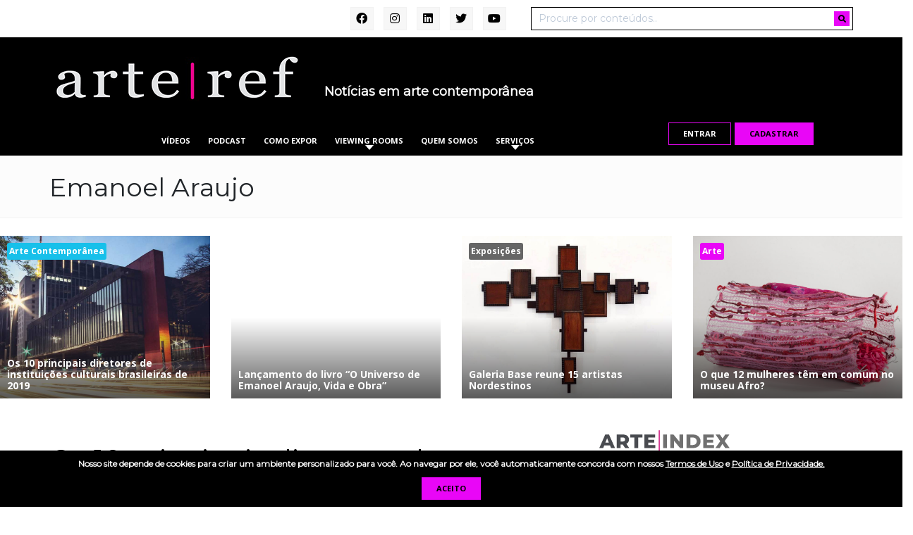

--- FILE ---
content_type: text/html; charset=UTF-8
request_url: https://arteref.com/tag/emanoel-araujo/
body_size: 23633
content:
<!DOCTYPE html>
<html lang="pt-BR">
	<head>

		<meta charset="UTF-8">

		<meta name="viewport" content="width=device-width, initial-scale=1.0">

		<meta http-equiv="X-UA-Compatible" content="IE=edge">

		<title>Arquivos Emanoel Araujo - ArteRef</title>

		<link rel="profile" href="https://gmpg.org/xfn/11">
		<link rel="pingback" href="https://arteref.com/xmlrpc.php">
		
		<!-- wp_head_starts -->
		<meta name='robots' content='index, follow, max-image-preview:large, max-snippet:-1, max-video-preview:-1' />
	<style>img:is([sizes="auto" i], [sizes^="auto," i]) { contain-intrinsic-size: 3000px 1500px }</style>
	
	<!-- This site is optimized with the Yoast SEO plugin v24.1 - https://yoast.com/wordpress/plugins/seo/ -->
	<link rel="canonical" href="https://arteref.com/tag/emanoel-araujo/" />
	<meta property="og:locale" content="pt_BR" />
	<meta property="og:type" content="article" />
	<meta property="og:title" content="Arquivos Emanoel Araujo - ArteRef" />
	<meta property="og:url" content="https://arteref.com/tag/emanoel-araujo/" />
	<meta property="og:site_name" content="ArteRef" />
	<meta name="twitter:card" content="summary_large_image" />
	<script type="application/ld+json" class="yoast-schema-graph">{"@context":"https://schema.org","@graph":[{"@type":"CollectionPage","@id":"https://arteref.com/tag/emanoel-araujo/","url":"https://arteref.com/tag/emanoel-araujo/","name":"Arquivos Emanoel Araujo - ArteRef","isPartOf":{"@id":"https://arteref.com/#website"},"primaryImageOfPage":{"@id":"https://arteref.com/tag/emanoel-araujo/#primaryimage"},"image":{"@id":"https://arteref.com/tag/emanoel-araujo/#primaryimage"},"thumbnailUrl":"https://arteref.com/wp-content/uploads/2019/12/MASP-via-spcity.jpg","breadcrumb":{"@id":"https://arteref.com/tag/emanoel-araujo/#breadcrumb"},"inLanguage":"pt-BR"},{"@type":"ImageObject","inLanguage":"pt-BR","@id":"https://arteref.com/tag/emanoel-araujo/#primaryimage","url":"https://arteref.com/wp-content/uploads/2019/12/MASP-via-spcity.jpg","contentUrl":"https://arteref.com/wp-content/uploads/2019/12/MASP-via-spcity.jpg","width":900,"height":700,"caption":"MASP | via spcity"},{"@type":"BreadcrumbList","@id":"https://arteref.com/tag/emanoel-araujo/#breadcrumb","itemListElement":[{"@type":"ListItem","position":1,"name":"Início","item":"https://arteref.com/"},{"@type":"ListItem","position":2,"name":"Emanoel Araujo"}]},{"@type":"WebSite","@id":"https://arteref.com/#website","url":"https://arteref.com/","name":"ArteRef","description":"Notícias em arte contemporânea","potentialAction":[{"@type":"SearchAction","target":{"@type":"EntryPoint","urlTemplate":"https://arteref.com/?s={search_term_string}"},"query-input":{"@type":"PropertyValueSpecification","valueRequired":true,"valueName":"search_term_string"}}],"inLanguage":"pt-BR"}]}</script>
	<!-- / Yoast SEO plugin. -->


<link rel="amphtml" href="https://arteref.com/tag/emanoel-araujo/amp/" /><meta name="generator" content="AMP for WP 1.1.2"/><link rel='dns-prefetch' href='//fonts.googleapis.com' />
<link rel='dns-prefetch' href='//use.fontawesome.com' />
<link rel="alternate" type="text/calendar" title="ArteRef &raquo; do iCal Feed" href="https://arteref.com/events/?ical=1" />
<link rel="alternate" type="application/rss+xml" title="Feed de ArteRef &raquo; Story" href="https://arteref.com/web-stories/feed/"><script>
window._wpemojiSettings = {"baseUrl":"https:\/\/s.w.org\/images\/core\/emoji\/15.0.3\/72x72\/","ext":".png","svgUrl":"https:\/\/s.w.org\/images\/core\/emoji\/15.0.3\/svg\/","svgExt":".svg","source":{"concatemoji":"https:\/\/arteref.com\/wp-includes\/js\/wp-emoji-release.min.js?ver=6.7.4"}};
/*! This file is auto-generated */
!function(i,n){var o,s,e;function c(e){try{var t={supportTests:e,timestamp:(new Date).valueOf()};sessionStorage.setItem(o,JSON.stringify(t))}catch(e){}}function p(e,t,n){e.clearRect(0,0,e.canvas.width,e.canvas.height),e.fillText(t,0,0);var t=new Uint32Array(e.getImageData(0,0,e.canvas.width,e.canvas.height).data),r=(e.clearRect(0,0,e.canvas.width,e.canvas.height),e.fillText(n,0,0),new Uint32Array(e.getImageData(0,0,e.canvas.width,e.canvas.height).data));return t.every(function(e,t){return e===r[t]})}function u(e,t,n){switch(t){case"flag":return n(e,"\ud83c\udff3\ufe0f\u200d\u26a7\ufe0f","\ud83c\udff3\ufe0f\u200b\u26a7\ufe0f")?!1:!n(e,"\ud83c\uddfa\ud83c\uddf3","\ud83c\uddfa\u200b\ud83c\uddf3")&&!n(e,"\ud83c\udff4\udb40\udc67\udb40\udc62\udb40\udc65\udb40\udc6e\udb40\udc67\udb40\udc7f","\ud83c\udff4\u200b\udb40\udc67\u200b\udb40\udc62\u200b\udb40\udc65\u200b\udb40\udc6e\u200b\udb40\udc67\u200b\udb40\udc7f");case"emoji":return!n(e,"\ud83d\udc26\u200d\u2b1b","\ud83d\udc26\u200b\u2b1b")}return!1}function f(e,t,n){var r="undefined"!=typeof WorkerGlobalScope&&self instanceof WorkerGlobalScope?new OffscreenCanvas(300,150):i.createElement("canvas"),a=r.getContext("2d",{willReadFrequently:!0}),o=(a.textBaseline="top",a.font="600 32px Arial",{});return e.forEach(function(e){o[e]=t(a,e,n)}),o}function t(e){var t=i.createElement("script");t.src=e,t.defer=!0,i.head.appendChild(t)}"undefined"!=typeof Promise&&(o="wpEmojiSettingsSupports",s=["flag","emoji"],n.supports={everything:!0,everythingExceptFlag:!0},e=new Promise(function(e){i.addEventListener("DOMContentLoaded",e,{once:!0})}),new Promise(function(t){var n=function(){try{var e=JSON.parse(sessionStorage.getItem(o));if("object"==typeof e&&"number"==typeof e.timestamp&&(new Date).valueOf()<e.timestamp+604800&&"object"==typeof e.supportTests)return e.supportTests}catch(e){}return null}();if(!n){if("undefined"!=typeof Worker&&"undefined"!=typeof OffscreenCanvas&&"undefined"!=typeof URL&&URL.createObjectURL&&"undefined"!=typeof Blob)try{var e="postMessage("+f.toString()+"("+[JSON.stringify(s),u.toString(),p.toString()].join(",")+"));",r=new Blob([e],{type:"text/javascript"}),a=new Worker(URL.createObjectURL(r),{name:"wpTestEmojiSupports"});return void(a.onmessage=function(e){c(n=e.data),a.terminate(),t(n)})}catch(e){}c(n=f(s,u,p))}t(n)}).then(function(e){for(var t in e)n.supports[t]=e[t],n.supports.everything=n.supports.everything&&n.supports[t],"flag"!==t&&(n.supports.everythingExceptFlag=n.supports.everythingExceptFlag&&n.supports[t]);n.supports.everythingExceptFlag=n.supports.everythingExceptFlag&&!n.supports.flag,n.DOMReady=!1,n.readyCallback=function(){n.DOMReady=!0}}).then(function(){return e}).then(function(){var e;n.supports.everything||(n.readyCallback(),(e=n.source||{}).concatemoji?t(e.concatemoji):e.wpemoji&&e.twemoji&&(t(e.twemoji),t(e.wpemoji)))}))}((window,document),window._wpemojiSettings);
</script>
<style id='wp-emoji-styles-inline-css'>

	img.wp-smiley, img.emoji {
		display: inline !important;
		border: none !important;
		box-shadow: none !important;
		height: 1em !important;
		width: 1em !important;
		margin: 0 0.07em !important;
		vertical-align: -0.1em !important;
		background: none !important;
		padding: 0 !important;
	}
</style>
<style id='wp-block-library-inline-css'>
:root{--wp-admin-theme-color:#007cba;--wp-admin-theme-color--rgb:0,124,186;--wp-admin-theme-color-darker-10:#006ba1;--wp-admin-theme-color-darker-10--rgb:0,107,161;--wp-admin-theme-color-darker-20:#005a87;--wp-admin-theme-color-darker-20--rgb:0,90,135;--wp-admin-border-width-focus:2px;--wp-block-synced-color:#7a00df;--wp-block-synced-color--rgb:122,0,223;--wp-bound-block-color:var(--wp-block-synced-color)}@media (min-resolution:192dpi){:root{--wp-admin-border-width-focus:1.5px}}.wp-element-button{cursor:pointer}:root{--wp--preset--font-size--normal:16px;--wp--preset--font-size--huge:42px}:root .has-very-light-gray-background-color{background-color:#eee}:root .has-very-dark-gray-background-color{background-color:#313131}:root .has-very-light-gray-color{color:#eee}:root .has-very-dark-gray-color{color:#313131}:root .has-vivid-green-cyan-to-vivid-cyan-blue-gradient-background{background:linear-gradient(135deg,#00d084,#0693e3)}:root .has-purple-crush-gradient-background{background:linear-gradient(135deg,#34e2e4,#4721fb 50%,#ab1dfe)}:root .has-hazy-dawn-gradient-background{background:linear-gradient(135deg,#faaca8,#dad0ec)}:root .has-subdued-olive-gradient-background{background:linear-gradient(135deg,#fafae1,#67a671)}:root .has-atomic-cream-gradient-background{background:linear-gradient(135deg,#fdd79a,#004a59)}:root .has-nightshade-gradient-background{background:linear-gradient(135deg,#330968,#31cdcf)}:root .has-midnight-gradient-background{background:linear-gradient(135deg,#020381,#2874fc)}.has-regular-font-size{font-size:1em}.has-larger-font-size{font-size:2.625em}.has-normal-font-size{font-size:var(--wp--preset--font-size--normal)}.has-huge-font-size{font-size:var(--wp--preset--font-size--huge)}.has-text-align-center{text-align:center}.has-text-align-left{text-align:left}.has-text-align-right{text-align:right}#end-resizable-editor-section{display:none}.aligncenter{clear:both}.items-justified-left{justify-content:flex-start}.items-justified-center{justify-content:center}.items-justified-right{justify-content:flex-end}.items-justified-space-between{justify-content:space-between}.screen-reader-text{border:0;clip:rect(1px,1px,1px,1px);clip-path:inset(50%);height:1px;margin:-1px;overflow:hidden;padding:0;position:absolute;width:1px;word-wrap:normal!important}.screen-reader-text:focus{background-color:#ddd;clip:auto!important;clip-path:none;color:#444;display:block;font-size:1em;height:auto;left:5px;line-height:normal;padding:15px 23px 14px;text-decoration:none;top:5px;width:auto;z-index:100000}html :where(.has-border-color){border-style:solid}html :where([style*=border-top-color]){border-top-style:solid}html :where([style*=border-right-color]){border-right-style:solid}html :where([style*=border-bottom-color]){border-bottom-style:solid}html :where([style*=border-left-color]){border-left-style:solid}html :where([style*=border-width]){border-style:solid}html :where([style*=border-top-width]){border-top-style:solid}html :where([style*=border-right-width]){border-right-style:solid}html :where([style*=border-bottom-width]){border-bottom-style:solid}html :where([style*=border-left-width]){border-left-style:solid}html :where(img[class*=wp-image-]){height:auto;max-width:100%}:where(figure){margin:0 0 1em}html :where(.is-position-sticky){--wp-admin--admin-bar--position-offset:var(--wp-admin--admin-bar--height,0px)}@media screen and (max-width:600px){html :where(.is-position-sticky){--wp-admin--admin-bar--position-offset:0px}}
</style>
<style id='classic-theme-styles-inline-css'>
/*! This file is auto-generated */
.wp-block-button__link{color:#fff;background-color:#32373c;border-radius:9999px;box-shadow:none;text-decoration:none;padding:calc(.667em + 2px) calc(1.333em + 2px);font-size:1.125em}.wp-block-file__button{background:#32373c;color:#fff;text-decoration:none}
</style>
<style id='global-styles-inline-css'>
:root{--wp--preset--aspect-ratio--square: 1;--wp--preset--aspect-ratio--4-3: 4/3;--wp--preset--aspect-ratio--3-4: 3/4;--wp--preset--aspect-ratio--3-2: 3/2;--wp--preset--aspect-ratio--2-3: 2/3;--wp--preset--aspect-ratio--16-9: 16/9;--wp--preset--aspect-ratio--9-16: 9/16;--wp--preset--color--black: #000000;--wp--preset--color--cyan-bluish-gray: #abb8c3;--wp--preset--color--white: #ffffff;--wp--preset--color--pale-pink: #f78da7;--wp--preset--color--vivid-red: #cf2e2e;--wp--preset--color--luminous-vivid-orange: #ff6900;--wp--preset--color--luminous-vivid-amber: #fcb900;--wp--preset--color--light-green-cyan: #7bdcb5;--wp--preset--color--vivid-green-cyan: #00d084;--wp--preset--color--pale-cyan-blue: #8ed1fc;--wp--preset--color--vivid-cyan-blue: #0693e3;--wp--preset--color--vivid-purple: #9b51e0;--wp--preset--gradient--vivid-cyan-blue-to-vivid-purple: linear-gradient(135deg,rgba(6,147,227,1) 0%,rgb(155,81,224) 100%);--wp--preset--gradient--light-green-cyan-to-vivid-green-cyan: linear-gradient(135deg,rgb(122,220,180) 0%,rgb(0,208,130) 100%);--wp--preset--gradient--luminous-vivid-amber-to-luminous-vivid-orange: linear-gradient(135deg,rgba(252,185,0,1) 0%,rgba(255,105,0,1) 100%);--wp--preset--gradient--luminous-vivid-orange-to-vivid-red: linear-gradient(135deg,rgba(255,105,0,1) 0%,rgb(207,46,46) 100%);--wp--preset--gradient--very-light-gray-to-cyan-bluish-gray: linear-gradient(135deg,rgb(238,238,238) 0%,rgb(169,184,195) 100%);--wp--preset--gradient--cool-to-warm-spectrum: linear-gradient(135deg,rgb(74,234,220) 0%,rgb(151,120,209) 20%,rgb(207,42,186) 40%,rgb(238,44,130) 60%,rgb(251,105,98) 80%,rgb(254,248,76) 100%);--wp--preset--gradient--blush-light-purple: linear-gradient(135deg,rgb(255,206,236) 0%,rgb(152,150,240) 100%);--wp--preset--gradient--blush-bordeaux: linear-gradient(135deg,rgb(254,205,165) 0%,rgb(254,45,45) 50%,rgb(107,0,62) 100%);--wp--preset--gradient--luminous-dusk: linear-gradient(135deg,rgb(255,203,112) 0%,rgb(199,81,192) 50%,rgb(65,88,208) 100%);--wp--preset--gradient--pale-ocean: linear-gradient(135deg,rgb(255,245,203) 0%,rgb(182,227,212) 50%,rgb(51,167,181) 100%);--wp--preset--gradient--electric-grass: linear-gradient(135deg,rgb(202,248,128) 0%,rgb(113,206,126) 100%);--wp--preset--gradient--midnight: linear-gradient(135deg,rgb(2,3,129) 0%,rgb(40,116,252) 100%);--wp--preset--font-size--small: 13px;--wp--preset--font-size--medium: 20px;--wp--preset--font-size--large: 36px;--wp--preset--font-size--x-large: 42px;--wp--preset--font-family--inter: "Inter", sans-serif;--wp--preset--font-family--cardo: Cardo;--wp--preset--spacing--20: 0.44rem;--wp--preset--spacing--30: 0.67rem;--wp--preset--spacing--40: 1rem;--wp--preset--spacing--50: 1.5rem;--wp--preset--spacing--60: 2.25rem;--wp--preset--spacing--70: 3.38rem;--wp--preset--spacing--80: 5.06rem;--wp--preset--shadow--natural: 6px 6px 9px rgba(0, 0, 0, 0.2);--wp--preset--shadow--deep: 12px 12px 50px rgba(0, 0, 0, 0.4);--wp--preset--shadow--sharp: 6px 6px 0px rgba(0, 0, 0, 0.2);--wp--preset--shadow--outlined: 6px 6px 0px -3px rgba(255, 255, 255, 1), 6px 6px rgba(0, 0, 0, 1);--wp--preset--shadow--crisp: 6px 6px 0px rgba(0, 0, 0, 1);}:where(.is-layout-flex){gap: 0.5em;}:where(.is-layout-grid){gap: 0.5em;}body .is-layout-flex{display: flex;}.is-layout-flex{flex-wrap: wrap;align-items: center;}.is-layout-flex > :is(*, div){margin: 0;}body .is-layout-grid{display: grid;}.is-layout-grid > :is(*, div){margin: 0;}:where(.wp-block-columns.is-layout-flex){gap: 2em;}:where(.wp-block-columns.is-layout-grid){gap: 2em;}:where(.wp-block-post-template.is-layout-flex){gap: 1.25em;}:where(.wp-block-post-template.is-layout-grid){gap: 1.25em;}.has-black-color{color: var(--wp--preset--color--black) !important;}.has-cyan-bluish-gray-color{color: var(--wp--preset--color--cyan-bluish-gray) !important;}.has-white-color{color: var(--wp--preset--color--white) !important;}.has-pale-pink-color{color: var(--wp--preset--color--pale-pink) !important;}.has-vivid-red-color{color: var(--wp--preset--color--vivid-red) !important;}.has-luminous-vivid-orange-color{color: var(--wp--preset--color--luminous-vivid-orange) !important;}.has-luminous-vivid-amber-color{color: var(--wp--preset--color--luminous-vivid-amber) !important;}.has-light-green-cyan-color{color: var(--wp--preset--color--light-green-cyan) !important;}.has-vivid-green-cyan-color{color: var(--wp--preset--color--vivid-green-cyan) !important;}.has-pale-cyan-blue-color{color: var(--wp--preset--color--pale-cyan-blue) !important;}.has-vivid-cyan-blue-color{color: var(--wp--preset--color--vivid-cyan-blue) !important;}.has-vivid-purple-color{color: var(--wp--preset--color--vivid-purple) !important;}.has-black-background-color{background-color: var(--wp--preset--color--black) !important;}.has-cyan-bluish-gray-background-color{background-color: var(--wp--preset--color--cyan-bluish-gray) !important;}.has-white-background-color{background-color: var(--wp--preset--color--white) !important;}.has-pale-pink-background-color{background-color: var(--wp--preset--color--pale-pink) !important;}.has-vivid-red-background-color{background-color: var(--wp--preset--color--vivid-red) !important;}.has-luminous-vivid-orange-background-color{background-color: var(--wp--preset--color--luminous-vivid-orange) !important;}.has-luminous-vivid-amber-background-color{background-color: var(--wp--preset--color--luminous-vivid-amber) !important;}.has-light-green-cyan-background-color{background-color: var(--wp--preset--color--light-green-cyan) !important;}.has-vivid-green-cyan-background-color{background-color: var(--wp--preset--color--vivid-green-cyan) !important;}.has-pale-cyan-blue-background-color{background-color: var(--wp--preset--color--pale-cyan-blue) !important;}.has-vivid-cyan-blue-background-color{background-color: var(--wp--preset--color--vivid-cyan-blue) !important;}.has-vivid-purple-background-color{background-color: var(--wp--preset--color--vivid-purple) !important;}.has-black-border-color{border-color: var(--wp--preset--color--black) !important;}.has-cyan-bluish-gray-border-color{border-color: var(--wp--preset--color--cyan-bluish-gray) !important;}.has-white-border-color{border-color: var(--wp--preset--color--white) !important;}.has-pale-pink-border-color{border-color: var(--wp--preset--color--pale-pink) !important;}.has-vivid-red-border-color{border-color: var(--wp--preset--color--vivid-red) !important;}.has-luminous-vivid-orange-border-color{border-color: var(--wp--preset--color--luminous-vivid-orange) !important;}.has-luminous-vivid-amber-border-color{border-color: var(--wp--preset--color--luminous-vivid-amber) !important;}.has-light-green-cyan-border-color{border-color: var(--wp--preset--color--light-green-cyan) !important;}.has-vivid-green-cyan-border-color{border-color: var(--wp--preset--color--vivid-green-cyan) !important;}.has-pale-cyan-blue-border-color{border-color: var(--wp--preset--color--pale-cyan-blue) !important;}.has-vivid-cyan-blue-border-color{border-color: var(--wp--preset--color--vivid-cyan-blue) !important;}.has-vivid-purple-border-color{border-color: var(--wp--preset--color--vivid-purple) !important;}.has-vivid-cyan-blue-to-vivid-purple-gradient-background{background: var(--wp--preset--gradient--vivid-cyan-blue-to-vivid-purple) !important;}.has-light-green-cyan-to-vivid-green-cyan-gradient-background{background: var(--wp--preset--gradient--light-green-cyan-to-vivid-green-cyan) !important;}.has-luminous-vivid-amber-to-luminous-vivid-orange-gradient-background{background: var(--wp--preset--gradient--luminous-vivid-amber-to-luminous-vivid-orange) !important;}.has-luminous-vivid-orange-to-vivid-red-gradient-background{background: var(--wp--preset--gradient--luminous-vivid-orange-to-vivid-red) !important;}.has-very-light-gray-to-cyan-bluish-gray-gradient-background{background: var(--wp--preset--gradient--very-light-gray-to-cyan-bluish-gray) !important;}.has-cool-to-warm-spectrum-gradient-background{background: var(--wp--preset--gradient--cool-to-warm-spectrum) !important;}.has-blush-light-purple-gradient-background{background: var(--wp--preset--gradient--blush-light-purple) !important;}.has-blush-bordeaux-gradient-background{background: var(--wp--preset--gradient--blush-bordeaux) !important;}.has-luminous-dusk-gradient-background{background: var(--wp--preset--gradient--luminous-dusk) !important;}.has-pale-ocean-gradient-background{background: var(--wp--preset--gradient--pale-ocean) !important;}.has-electric-grass-gradient-background{background: var(--wp--preset--gradient--electric-grass) !important;}.has-midnight-gradient-background{background: var(--wp--preset--gradient--midnight) !important;}.has-small-font-size{font-size: var(--wp--preset--font-size--small) !important;}.has-medium-font-size{font-size: var(--wp--preset--font-size--medium) !important;}.has-large-font-size{font-size: var(--wp--preset--font-size--large) !important;}.has-x-large-font-size{font-size: var(--wp--preset--font-size--x-large) !important;}.post-slide-block > a, .featured-slider {
padding-bottom: 77.77778%;
}

#galerias .post-slide-block > a > span {
	display: none;
}

@media (min-width: 1200px) {
.home .featured-news {
    padding: 0 50px;
}
}

.woocommerce .col2-set .col-1, .woocommerce-page .col2-set .col-1,
.woocommerce .col2-set .col-2, .woocommerce-page .col2-set .col-2{
    width: 48% !important;
	max-width: initial !important;
}

@media (min-width: 768px){
.menu-row li.menu-item-has-children ul{
	z-index: 10000;
}
}
</style>
<link rel='stylesheet' id='agenda-style-css' href='https://arteref.com/wp-content/plugins/agenda-widgets/css/style.css?ver=6.7.4' media='all' />
<link rel='stylesheet' id='woocommerce-layout-css' href='https://arteref.com/wp-content/plugins/woocommerce/assets/css/woocommerce-layout.css?ver=9.5.3' media='all' />
<style id='woocommerce-layout-inline-css'>

	.infinite-scroll .woocommerce-pagination {
		display: none;
	}
</style>
<link rel='stylesheet' id='woocommerce-smallscreen-css' href='https://arteref.com/wp-content/plugins/woocommerce/assets/css/woocommerce-smallscreen.css?ver=9.5.3' media='only screen and (max-width: 768px)' />
<link rel='stylesheet' id='woocommerce-general-css' href='https://arteref.com/wp-content/plugins/woocommerce/assets/css/woocommerce.css?ver=9.5.3' media='all' />
<link rel='stylesheet' id='woocommerce-blocktheme-css' href='https://arteref.com/wp-content/plugins/woocommerce/assets/css/woocommerce-blocktheme.css?ver=9.5.3' media='all' />
<style id='woocommerce-inline-inline-css'>
.woocommerce form .form-row .required { visibility: visible; }
</style>
<link rel='stylesheet' id='tribe-events-v2-single-skeleton-css' href='https://arteref.com/wp-content/plugins/the-events-calendar/src/resources/css/tribe-events-single-skeleton.min.css?ver=6.9.0' media='all' />
<link rel='stylesheet' id='tribe-events-v2-single-skeleton-full-css' href='https://arteref.com/wp-content/plugins/the-events-calendar/src/resources/css/tribe-events-single-full.min.css?ver=6.9.0' media='all' />
<link rel='stylesheet' id='tec-events-elementor-widgets-base-styles-css' href='https://arteref.com/wp-content/plugins/the-events-calendar/src/resources/css/integrations/plugins/elementor/widgets/widget-base.min.css?ver=6.9.0' media='all' />
<link rel='stylesheet' id='google-fonts-css' href='https://fonts.googleapis.com/css?family=Montserrat%7COpen+Sans%3A400%2C700&#038;display=swap&#038;ver=6.7.4' media='all' />
<link rel='stylesheet' id='fontawesome-css' href='https://use.fontawesome.com/releases/v5.8.2/css/all.css?ver=6.7.4' media='all' />
<link rel='stylesheet' id='bootstrap-reboot-css' href='https://arteref.com/wp-content/themes/artsy/assets/css/vendor/bootstrap-reboot.css?ver=1.0' media='all' />
<link rel='stylesheet' id='bootstrap-css' href='https://arteref.com/wp-content/themes/artsy/assets/css/vendor/bootstrap.css?ver=1.0' media='all' />
<link rel='stylesheet' id='theme-style-css' href='https://arteref.com/wp-content/themes/artsy/assets/css/theme.css?ver=1.20.06.10' media='all' />
<link rel='stylesheet' id='lightbox-css' href='https://arteref.com/wp-content/themes/artsy/assets/css/vendor/lightbox.min.css?ver=6.7.4' media='all' />
<link rel='stylesheet' id='popup-maker-site-css' href='//arteref.com/wp-content/uploads/pum/pum-site-styles-1.css?generated=1734705419&#038;ver=1.20.3' media='all' />
<script src="https://arteref.com/wp-includes/js/jquery/jquery.min.js?ver=3.7.1" id="jquery-core-js"></script>
<script src="https://arteref.com/wp-includes/js/jquery/jquery-migrate.min.js?ver=3.4.1" id="jquery-migrate-js"></script>
<script src="https://arteref.com/wp-content/plugins/woocommerce/assets/js/jquery-blockui/jquery.blockUI.min.js?ver=2.7.0-wc.9.5.3" id="jquery-blockui-js" defer data-wp-strategy="defer"></script>
<script id="wc-add-to-cart-js-extra">
var wc_add_to_cart_params = {"ajax_url":"\/wp-admin\/admin-ajax.php","wc_ajax_url":"\/?wc-ajax=%%endpoint%%","i18n_view_cart":"Ver carrinho","cart_url":"https:\/\/arteref.com\/finalizar-compra\/","is_cart":"","cart_redirect_after_add":"no"};
</script>
<script src="https://arteref.com/wp-content/plugins/woocommerce/assets/js/frontend/add-to-cart.min.js?ver=9.5.3" id="wc-add-to-cart-js" defer data-wp-strategy="defer"></script>
<script src="https://arteref.com/wp-content/plugins/woocommerce/assets/js/js-cookie/js.cookie.min.js?ver=2.1.4-wc.9.5.3" id="js-cookie-js" defer data-wp-strategy="defer"></script>
<script id="woocommerce-js-extra">
var woocommerce_params = {"ajax_url":"\/wp-admin\/admin-ajax.php","wc_ajax_url":"\/?wc-ajax=%%endpoint%%"};
</script>
<script src="https://arteref.com/wp-content/plugins/woocommerce/assets/js/frontend/woocommerce.min.js?ver=9.5.3" id="woocommerce-js" defer data-wp-strategy="defer"></script>
<script src="https://arteref.com/wp-content/themes/artsy/assets/js/vendor/lightbox.min.js?ver=6.7.4" id="lightbox-js"></script>
<script src="https://arteref.com/wp-content/themes/artsy/assets/js/vendor/mansonry.js?ver=6.7.4" id="mansonry-js"></script>
<script id="theme-script-js-extra">
var phpvars = {"ajax_url":"https:\/\/arteref.com\/wp-admin\/admin-ajax.php","js_url":"https:\/\/arteref.com\/wp-content\/themes\/artsy\/assets\/js\/","css_url":"https:\/\/arteref.com\/wp-content\/themes\/artsy\/assets\/css\/"};
</script>
<script src="https://arteref.com/wp-content/themes/artsy/assets/js/theme.js?ver=1.20.06.10" id="theme-script-js"></script>
<link rel="https://api.w.org/" href="https://arteref.com/wp-json/" /><link rel="alternate" title="JSON" type="application/json" href="https://arteref.com/wp-json/wp/v2/tags/6834" />
<!-- This site is using AdRotate v5.13.6.1 to display their advertisements - https://ajdg.solutions/ -->
<!-- AdRotate CSS -->
<style type="text/css" media="screen">
	.g { margin:0px; padding:0px; overflow:hidden; line-height:1; zoom:1; }
	.g img { height:auto; }
	.g-col { position:relative; float:left; }
	.g-col:first-child { margin-left: 0; }
	.g-col:last-child { margin-right: 0; }
	.g-1 { margin:0px;  width:100%; max-width:1200px; height:100%; max-height:250px; }
	@media only screen and (max-width: 480px) {
		.g-col, .g-dyn, .g-single { width:100%; margin-left:0; margin-right:0; }
	}
</style>
<!-- /AdRotate CSS -->

            <script type="text/javascript"><!--
                                function powerpress_pinw(pinw_url){window.open(pinw_url, 'PowerPressPlayer','toolbar=0,status=0,resizable=1,width=460,height=320');	return false;}
                //-->
            </script>
            <meta name="tec-api-version" content="v1"><meta name="tec-api-origin" content="https://arteref.com"><link rel="alternate" href="https://arteref.com/wp-json/tribe/events/v1/events/?tags=emanoel-araujo" />	<noscript><style>.woocommerce-product-gallery{ opacity: 1 !important; }</style></noscript>
	<meta name="generator" content="Elementor 3.26.2; features: additional_custom_breakpoints; settings: css_print_method-external, google_font-enabled, font_display-auto">
			<style>
				.e-con.e-parent:nth-of-type(n+4):not(.e-lazyloaded):not(.e-no-lazyload),
				.e-con.e-parent:nth-of-type(n+4):not(.e-lazyloaded):not(.e-no-lazyload) * {
					background-image: none !important;
				}
				@media screen and (max-height: 1024px) {
					.e-con.e-parent:nth-of-type(n+3):not(.e-lazyloaded):not(.e-no-lazyload),
					.e-con.e-parent:nth-of-type(n+3):not(.e-lazyloaded):not(.e-no-lazyload) * {
						background-image: none !important;
					}
				}
				@media screen and (max-height: 640px) {
					.e-con.e-parent:nth-of-type(n+2):not(.e-lazyloaded):not(.e-no-lazyload),
					.e-con.e-parent:nth-of-type(n+2):not(.e-lazyloaded):not(.e-no-lazyload) * {
						background-image: none !important;
					}
				}
			</style>
			<style type="text/css">.broken_link, a.broken_link {
	text-decoration: line-through;
}</style><script src="https://cdn.jsdelivr.net/npm/vue@2"></script>
<script src="https://cdn.jsdelivr.net/npm/axios/dist/axios.min.js"></script><!-- Google tag (gtag.js) -->
<script async src="https://www.googletagmanager.com/gtag/js?id=G-K92BJ5ME2H"></script>
<script>
  window.dataLayer = window.dataLayer || [];
  function gtag(){dataLayer.push(arguments);}
  gtag('js', new Date());

  gtag('config', 'G-K92BJ5ME2H');
</script><style class='wp-fonts-local'>
@font-face{font-family:Inter;font-style:normal;font-weight:300 900;font-display:fallback;src:url('https://arteref.com/wp-content/plugins/woocommerce/assets/fonts/Inter-VariableFont_slnt,wght.woff2') format('woff2');font-stretch:normal;}
@font-face{font-family:Cardo;font-style:normal;font-weight:400;font-display:fallback;src:url('https://arteref.com/wp-content/plugins/woocommerce/assets/fonts/cardo_normal_400.woff2') format('woff2');}
</style>
<link rel="icon" href="https://arteref.com/wp-content/uploads/2018/06/cropped-arteref-32x32.jpg" sizes="32x32" />
<link rel="icon" href="https://arteref.com/wp-content/uploads/2018/06/cropped-arteref-192x192.jpg" sizes="192x192" />
<link rel="apple-touch-icon" href="https://arteref.com/wp-content/uploads/2018/06/cropped-arteref-180x180.jpg" />
<meta name="msapplication-TileImage" content="https://arteref.com/wp-content/uploads/2018/06/cropped-arteref-270x270.jpg" />
		<!-- wp_head_ends -->

        <link rel="stylesheet" media="all" href="https://arteref.com/wp-content/themes/artsy/style.css?v=1.4" />
        
        <script async src="https://www.googletagmanager.com/gtag/js?id=UA-126375804-1"></script>
        <script>
        window.dataLayer = window.dataLayer || [];
        function gtag(){dataLayer.push(arguments);}
        gtag('js', new Date());

        gtag('config', 'UA-126375804-1');
        </script>


	</head>

	<body data-rsssl=1 class="archive tag tag-emanoel-araujo tag-6834 wp-embed-responsive theme-artsy woocommerce-uses-block-theme woocommerce-block-theme-has-button-styles woocommerce-no-js tribe-no-js elementor-default elementor-kit-65237">

		<header id="head" role="banner">

			<div class="head-container">
				
				<div id="topbar">
	<div class="container">
		<div class="row">
			<div class="col-12 col-md-7 textright">
				<div class="social-links">
					<a href="https://www.facebook.com/arteref"><i class="fab fa-facebook"></i></a>
					<a href="https://www.instagram.com/arte.ref/"><i class="fab fa-instagram"></i></a>
					<a href="https://www.linkedin.com/company/arteref/about/"><i class="fab fa-linkedin"></i></a>
					<a href="https://twitter.com/arteref"><i class="fab fa-twitter"></i></a>
					<a href="https://www.youtube.com/channel/UC6w8yoKU-f3n9G6oWmbL9ww"><i class="fab fa-youtube"></i></a>
				</div>
			</div>
			<div class="col-12 col-md-5">
				<form method="GET" class="top-search" action="https://arteref.com">
					<input type="text" placeholder="Procure por conteúdos.." name="s">
					<button><i class="fas fa-search"></i></button>
				</form>
			</div>
		</div>
	</div>
</div>

<div id="main-head">
    <div class="container">
        <div class="row align-items-end">

            <div class="col-2 d-md-none"></div>

            <div class="col-8 col-md-4">
                <div class="site-title">
                    <a href="https://arteref.com" title="ArteRef" rel="home">
                        <img src="https://arteref.com/wp-content/themes/artsy/assets/img/logo.png" />                    </a>
                </div>
            </div>

            <div class="col-2 d-md-none">
                <button class="hamburger hamburger--spring" type="button">
                    <span class="hamburger-box">
                        <span class="hamburger-inner"></span>
                    </span>
                </button>
            </div>

            <div class="col-md-8 d-none d-md-block">
                Notícias em arte contemporânea            </div>
        </div>

        <div class="row menu-row d-none d-md-flex align-items-end">
            <div class="col-12 col-md-9">
                <nav role="navigation">
                    <ul id="menu-topo-2019" class="nav nav-pills"><li id="menu-item-116464" class="menu-item menu-item-type-custom menu-item-object-custom menu-item-116464"><a href="https://www.youtube.com/c/arttalks">Vídeos</a></li>
<li id="menu-item-116462" class="menu-item menu-item-type-custom menu-item-object-custom menu-item-116462"><a href="https://open.spotify.com/show/21QDglWItUeKC6lWQLU8Q9">Podcast</a></li>
<li id="menu-item-65238" class="menu-item menu-item-type-post_type menu-item-object-page menu-item-65238"><a href="https://arteref.com/sou-artista-como-posso-expor-na-plataforma/">Como expor</a></li>
<li id="menu-item-70300" class="menu-item menu-item-type-post_type menu-item-object-page menu-item-has-children menu-item-70300"><a href="https://arteref.com/viewing-rooms/">Viewing Rooms</a>
<ul class="sub-menu">
	<li id="menu-item-73038" class="menu-item menu-item-type-post_type menu-item-object-page menu-item-73038"><a href="https://arteref.com/viewing-room/">Como fazer?</a></li>
</ul>
</li>
<li id="menu-item-116463" class="menu-item menu-item-type-post_type menu-item-object-page menu-item-116463"><a href="https://arteref.com/quem-somos/">Quem somos</a></li>
<li id="menu-item-122080" class="menu-item menu-item-type-post_type menu-item-object-shortcoder menu-item-has-children menu-item-122080"><a href="https://arteref.com/shortcoder/popup/">Serviços</a>
<ul class="sub-menu">
	<li id="menu-item-85057" class="menu-item menu-item-type-post_type menu-item-object-page menu-item-85057"><a href="https://arteref.com/mentoria/">Mentoria de negócios</a></li>
	<li id="menu-item-113291" class="menu-item menu-item-type-post_type menu-item-object-page menu-item-113291"><a href="https://arteref.com/leitura-de-portfolio-2/">Leitura de Portfólio</a></li>
	<li id="menu-item-122079" class="menu-item menu-item-type-post_type menu-item-object-page menu-item-122079"><a href="https://arteref.com/consultoria-de-comunicacao/">Consultoria de Comunicação</a></li>
</ul>
</li>
</ul>                </nav>
            </div>

            <div class="col-12 col-md-3 textcenter md-textleft">
                                    <a href="https://arteref.com/wp-login.php?redirect_to=https%3A%2F%2Farteref.com%2Ftag%2Femanoel-araujo%2F" class="button transparent">Entrar</a>                    <a href="https://arteindex.com/register" class="button">Cadastrar</a>
                            </div>
        </div>
    </div>
</div>
			</div>

		</header> <!-- #head -->

		<main id="main" role="main">

			<div class="content-container">    <div class="archive-page-title">
        <div class="container">
            <div class="row">
                <div class="col-12"><header class="page-header">
			<h1 class="page-title">
				Emanoel Araujo			</h1> <!-- .page-title -->
			
					</header> <!-- .page-header -->
		</div>
            </div>
        </div>
    </div>

    <div class="archive-featured">
        <div class="row">
            <div class="col-6 col-md-3">
<article id="post-63064" class="post-slide-block post-63064 post type-post status-publish format-standard has-post-thumbnail hentry category-arte-contemporanea tag-adriano-pedrosa tag-daniela-villela tag-emanoel-araujo tag-heitor-martins tag-joao-carlos-de-figueiredo-ferraz tag-jochen-volz tag-juliana-vellozo-almeida-vosnika tag-marcos-mendonca tag-maria-guarini-berenguer tag-ricardo-ohtake">

    
    <a href="https://arteref.com/arte-contemporanea/os-10-principais-diretores-de-instituicoes-culturais-brasileiras-de-2019/" style="background-image: url(https://arteref.com/wp-content/uploads/2019/12/MASP-via-spcity.jpg);">

        <span class="color-2">Arte Contemporânea</span>

        <h3>Os 10 principais diretores de instituições culturais brasileiras de 2019</h3>

    </a>

</article><!-- #post-63064 --></div><div class="col-6 col-md-3">
<article id="post-47102" class="post-slide-block post-47102 tribe_events type-tribe_events status-publish hentry tag-capella-editorial tag-claudio-leal tag-emanoel-araujo">

    
    <a href="https://arteref.com/event/lancamento-do-livro-o-universo-de-emanoel-araujo-vida-e-obra/" style="background-image: url();">

        <span class="color-"></span>

        <h3>Lançamento do livro &#8220;O Universo de Emanoel Araujo, Vida e Obra&#8221;</h3>

    </a>

</article><!-- #post-47102 --></div><div class="col-6 col-md-3">
<article id="post-43167" class="post-slide-block post-43167 post type-post status-publish format-standard has-post-thumbnail hentry category-exposicoes tag-abraham-palatnik tag-almandrade tag-antonio-dias tag-christian-cravo tag-emanoel-araujo tag-falves-silva tag-jose-claudio tag-jose-rufino tag-macaparana tag-marcelo-silveira tag-marcio-almeida tag-marco-ribeiro tag-mario-cravo-neto tag-montez-magno tag-servulo-esmeraldo">

    
    <a href="https://arteref.com/exposicoes/galeria-base-reune-15-artistas-nordestinos/" style="background-image: url(https://arteref.com/wp-content/uploads/2018/10/O-Olho-que-aponta-5.jpg);">

        <span class="color-8">Exposições</span>

        <h3>Galeria Base reune 15 artistas Nordestinos</h3>

    </a>

</article><!-- #post-43167 --></div><div class="col-6 col-md-3">
<article id="post-23356" class="post-slide-block post-23356 post type-post status-publish format-standard has-post-thumbnail hentry category-arte category-escultura tag-anesia-pacheco tag-angela-correa tag-art tag-arte tag-cezira-colturato tag-colagens tag-dona-jacira tag-emanoel-araujo tag-esculturas tag-eva-soban tag-evocacoes tag-grafite tag-helena-carvalhosa tag-helena-dias-sardenberg tag-isabel-de-jesus tag-lucy-villa-lobos tag-museu-afro-brasil tag-pintura tag-tear">

    
    <a href="https://arteref.com/escultura/o-que-12-mulheres-tem-em-comum-no-museu-afro/" style="background-image: url(https://arteref.com/wp-content/uploads/2016/05/DSC_5904-900x700-1024x797.jpg);">

        <span class="color-4">Arte</span>

        <h3>O que 12 mulheres têm em comum no museu Afro?</h3>

    </a>

</article><!-- #post-23356 --></div>        </div>
    </div>
            
    <div class="container">
        <div class="row archive-posts-list">
            <div class="col-12 col-md-8">
                <article id="post-63064" class="post-63064 post type-post status-publish format-standard has-post-thumbnail hentry category-arte-contemporanea tag-adriano-pedrosa tag-daniela-villela tag-emanoel-araujo tag-heitor-martins tag-joao-carlos-de-figueiredo-ferraz tag-jochen-volz tag-juliana-vellozo-almeida-vosnika tag-marcos-mendonca tag-maria-guarini-berenguer tag-ricardo-ohtake">

    
    <header>
            
        <h1><a href="https://arteref.com/arte-contemporanea/os-10-principais-diretores-de-instituicoes-culturais-brasileiras-de-2019/">Os 10 principais diretores de instituições culturais brasileiras de 2019</a></h1>

        <div class="row meta-line">
            <div class="col-6 autor">
                Por <strong>Equipe Editorial</strong> - <span class="data">dezembro 19, 2019</span>
            </div>
            <div class="col-6 textright views">
                <i class="fas fa-eye"></i> 2044                <i class="fas fa-comments"></i> 0            </div>
        </div>

        
<div class="entry-share">

    
    <a href="https://www.facebook.com/sharer.php?u=https%3A%2F%2Farteref.com%2F%3Fp%3D63064&t=Os+10+principais+diretores+de+institui%C3%A7%C3%B5es+culturais+brasileiras+de+2019+-+ArteRef" class="popup facebook" title="Compartilhar no Facebook">
        <i class="fab fa-facebook-f"></i>Facebook
    </a>

	<a href="https://twitter.com/intent/tweet?text=Os+10+principais+diretores+de+institui%C3%A7%C3%B5es+culturais+brasileiras+de+2019+-+ArteRef https%3A%2F%2Farteref.com%2F%3Fp%3D63064" class="popup twitter" title="Compartilhar no Twitter">
		<i class="fab fa-twitter"></i>Twitter
    </a>

    <a href="https://pinterest.com/pin/create/button/?url=https%3A%2F%2Farteref.com%2F%3Fp%3D63064&media=https%3A%2F%2Farteref.com%2Fwp-content%2Fuploads%2F2019%2F12%2FMASP-via-spcity.jpg&description=Os+10+principais+diretores+de+institui%C3%A7%C3%B5es+culturais+brasileiras+de+2019+-+ArteRef" class="popup pinterest" title="Compartilhar no Pinterest">
        <i class="fab fa-pinterest-p"></i>Pinterest
    </a>
    
    <a href="https://www.linkedin.com/shareArticle?mini=true&url=https%3A%2F%2Farteref.com%2F%3Fp%3D63064&title=Os+10+principais+diretores+de+institui%C3%A7%C3%B5es+culturais+brasileiras+de+2019+-+ArteRef" class="popup linkedin" title="Compartilhar no Linkedin">
        <i class="fab fa-linkedin-in"></i>LinkedIn
    </a>

</div> <!-- .entry-share -->
    </header>
        
    <a href="https://arteref.com/arte-contemporanea/os-10-principais-diretores-de-instituicoes-culturais-brasileiras-de-2019/"><img fetchpriority="high" width="900" height="700" src="https://arteref.com/wp-content/uploads/2019/12/MASP-via-spcity.jpg" class="attachment-post-thumbnail size-post-thumbnail wp-post-image" alt="MASP | via spcity" decoding="async" srcset="https://arteref.com/wp-content/uploads/2019/12/MASP-via-spcity.jpg 900w, https://arteref.com/wp-content/uploads/2019/12/MASP-via-spcity-600x467.jpg 600w, https://arteref.com/wp-content/uploads/2019/12/MASP-via-spcity-500x390.jpg 500w, https://arteref.com/wp-content/uploads/2019/12/MASP-via-spcity-768x597.jpg 768w, https://arteref.com/wp-content/uploads/2019/12/MASP-via-spcity-300x233.jpg 300w" sizes="(max-width: 900px) 100vw, 900px" /></a>

    <div class="single-content">
        <p>O ano de 2019 foi recheado de exposições e acontecimentos interessantes em diversos estados do Brasil. Através de duas consultas, uma por pessoas que formam o mercado de arte e [&hellip;]</p>
    </div>

    <footer>

        <a href="https://arteref.com/arte-contemporanea/os-10-principais-diretores-de-instituicoes-culturais-brasileiras-de-2019/" class="button color-white">Leia mais</a>

    </footer>
    

</article><!-- #post-63064 --><article id="post-47102" class="post-47102 tribe_events type-tribe_events status-publish hentry tag-capella-editorial tag-claudio-leal tag-emanoel-araujo">

    
    <header>
            
        <h1><a href="https://arteref.com/event/lancamento-do-livro-o-universo-de-emanoel-araujo-vida-e-obra/">Lançamento do livro &#8220;O Universo de Emanoel Araujo, Vida e Obra&#8221;</a></h1>

        <div class="row meta-line">
            <div class="col-6 autor">
                Por <strong>Gabriel Magno</strong> - <span class="data">maio 31, 2019</span>
            </div>
            <div class="col-6 textright views">
                <i class="fas fa-eye"></i> 176                <i class="fas fa-comments"></i> 0            </div>
        </div>

        
<div class="entry-share">

    
    <a href="https://www.facebook.com/sharer.php?u=https%3A%2F%2Farteref.com%2F%3Fp%3D47102&t=Lan%C3%A7amento+do+livro+%26%238220%3BO+Universo+de+Emanoel+Araujo%2C+Vida+e+Obra%26%238221%3B+-+ArteRef" class="popup facebook" title="Compartilhar no Facebook">
        <i class="fab fa-facebook-f"></i>Facebook
    </a>

	<a href="https://twitter.com/intent/tweet?text=Lan%C3%A7amento+do+livro+%26%238220%3BO+Universo+de+Emanoel+Araujo%2C+Vida+e+Obra%26%238221%3B+-+ArteRef https%3A%2F%2Farteref.com%2F%3Fp%3D47102" class="popup twitter" title="Compartilhar no Twitter">
		<i class="fab fa-twitter"></i>Twitter
    </a>

    <a href="https://pinterest.com/pin/create/button/?url=https%3A%2F%2Farteref.com%2F%3Fp%3D47102&media=&description=Lan%C3%A7amento+do+livro+%26%238220%3BO+Universo+de+Emanoel+Araujo%2C+Vida+e+Obra%26%238221%3B+-+ArteRef" class="popup pinterest" title="Compartilhar no Pinterest">
        <i class="fab fa-pinterest-p"></i>Pinterest
    </a>
    
    <a href="https://www.linkedin.com/shareArticle?mini=true&url=https%3A%2F%2Farteref.com%2F%3Fp%3D47102&title=Lan%C3%A7amento+do+livro+%26%238220%3BO+Universo+de+Emanoel+Araujo%2C+Vida+e+Obra%26%238221%3B+-+ArteRef" class="popup linkedin" title="Compartilhar no Linkedin">
        <i class="fab fa-linkedin-in"></i>LinkedIn
    </a>

</div> <!-- .entry-share -->
    </header>
        
    <a href="https://arteref.com/event/lancamento-do-livro-o-universo-de-emanoel-araujo-vida-e-obra/"></a>

    <div class="single-content">
        <p>A rica produção de Emanoel Araujo reflete sua raiz africana, com ascendência nagô e iorubá, e o interesse nato do artista pela cultura popular baiana e as tradições modernistas brasileiras [&hellip;]</p>
    </div>

    <footer>

        <a href="https://arteref.com/event/lancamento-do-livro-o-universo-de-emanoel-araujo-vida-e-obra/" class="button color-white">Leia mais</a>

    </footer>
    

</article><!-- #post-47102 --><article id="post-43167" class="post-43167 post type-post status-publish format-standard has-post-thumbnail hentry category-exposicoes tag-abraham-palatnik tag-almandrade tag-antonio-dias tag-christian-cravo tag-emanoel-araujo tag-falves-silva tag-jose-claudio tag-jose-rufino tag-macaparana tag-marcelo-silveira tag-marcio-almeida tag-marco-ribeiro tag-mario-cravo-neto tag-montez-magno tag-servulo-esmeraldo">

    
    <header>
            
        <h1><a href="https://arteref.com/exposicoes/galeria-base-reune-15-artistas-nordestinos/">Galeria Base reune 15 artistas Nordestinos</a></h1>

        <div class="row meta-line">
            <div class="col-6 autor">
                Por <strong>Paulo Varella</strong> - <span class="data">outubro 18, 2018</span>
            </div>
            <div class="col-6 textright views">
                <i class="fas fa-eye"></i> 1797                <i class="fas fa-comments"></i> 0            </div>
        </div>

        
<div class="entry-share">

    
    <a href="https://www.facebook.com/sharer.php?u=https%3A%2F%2Farteref.com%2F%3Fp%3D43167&t=Galeria+Base+reune+15+artistas+Nordestinos+-+ArteRef" class="popup facebook" title="Compartilhar no Facebook">
        <i class="fab fa-facebook-f"></i>Facebook
    </a>

	<a href="https://twitter.com/intent/tweet?text=Galeria+Base+reune+15+artistas+Nordestinos+-+ArteRef https%3A%2F%2Farteref.com%2F%3Fp%3D43167" class="popup twitter" title="Compartilhar no Twitter">
		<i class="fab fa-twitter"></i>Twitter
    </a>

    <a href="https://pinterest.com/pin/create/button/?url=https%3A%2F%2Farteref.com%2F%3Fp%3D43167&media=https%3A%2F%2Farteref.com%2Fwp-content%2Fuploads%2F2018%2F10%2FO-Olho-que-aponta-5.jpg&description=Galeria+Base+reune+15+artistas+Nordestinos+-+ArteRef" class="popup pinterest" title="Compartilhar no Pinterest">
        <i class="fab fa-pinterest-p"></i>Pinterest
    </a>
    
    <a href="https://www.linkedin.com/shareArticle?mini=true&url=https%3A%2F%2Farteref.com%2F%3Fp%3D43167&title=Galeria+Base+reune+15+artistas+Nordestinos+-+ArteRef" class="popup linkedin" title="Compartilhar no Linkedin">
        <i class="fab fa-linkedin-in"></i>LinkedIn
    </a>

</div> <!-- .entry-share -->
    </header>
        
    <a href="https://arteref.com/exposicoes/galeria-base-reune-15-artistas-nordestinos/"><img width="900" height="700" src="https://arteref.com/wp-content/uploads/2018/10/O-Olho-que-aponta-5.jpg" class="attachment-post-thumbnail size-post-thumbnail wp-post-image" alt="" decoding="async" srcset="https://arteref.com/wp-content/uploads/2018/10/O-Olho-que-aponta-5.jpg 900w, https://arteref.com/wp-content/uploads/2018/10/O-Olho-que-aponta-5-600x467.jpg 600w, https://arteref.com/wp-content/uploads/2018/10/O-Olho-que-aponta-5-300x233.jpg 300w, https://arteref.com/wp-content/uploads/2018/10/O-Olho-que-aponta-5-768x597.jpg 768w, https://arteref.com/wp-content/uploads/2018/10/O-Olho-que-aponta-5-696x541.jpg 696w, https://arteref.com/wp-content/uploads/2018/10/O-Olho-que-aponta-5-540x420.jpg 540w" sizes="(max-width: 900px) 100vw, 900px" /></a>

    <div class="single-content">
        <p>&#8220;O olho que aponta não é o mesmo que vê” destaca uma produção brasileira que dialoga entre si através de um ponto de vista regionalista e de uma linguagem contemporânea  [&hellip;]</p>
    </div>

    <footer>

        <a href="https://arteref.com/exposicoes/galeria-base-reune-15-artistas-nordestinos/" class="button color-white">Leia mais</a>

    </footer>
    

</article><!-- #post-43167 --><article id="post-23356" class="post-23356 post type-post status-publish format-standard has-post-thumbnail hentry category-arte category-escultura tag-anesia-pacheco tag-angela-correa tag-art tag-arte tag-cezira-colturato tag-colagens tag-dona-jacira tag-emanoel-araujo tag-esculturas tag-eva-soban tag-evocacoes tag-grafite tag-helena-carvalhosa tag-helena-dias-sardenberg tag-isabel-de-jesus tag-lucy-villa-lobos tag-museu-afro-brasil tag-pintura tag-tear">

    
    <header>
            
        <h1><a href="https://arteref.com/escultura/o-que-12-mulheres-tem-em-comum-no-museu-afro/">O que 12 mulheres têm em comum no museu Afro?</a></h1>

        <div class="row meta-line">
            <div class="col-6 autor">
                Por <strong>Equipe Editorial</strong> - <span class="data">maio 17, 2016</span>
            </div>
            <div class="col-6 textright views">
                <i class="fas fa-eye"></i> 5094                <i class="fas fa-comments"></i> 0            </div>
        </div>

        
<div class="entry-share">

    
    <a href="https://www.facebook.com/sharer.php?u=https%3A%2F%2Farteref.com%2F%3Fp%3D23356&t=O+que+12+mulheres+t%C3%AAm+em+comum+no+museu+Afro%3F+-+ArteRef" class="popup facebook" title="Compartilhar no Facebook">
        <i class="fab fa-facebook-f"></i>Facebook
    </a>

	<a href="https://twitter.com/intent/tweet?text=O+que+12+mulheres+t%C3%AAm+em+comum+no+museu+Afro%3F+-+ArteRef https%3A%2F%2Farteref.com%2F%3Fp%3D23356" class="popup twitter" title="Compartilhar no Twitter">
		<i class="fab fa-twitter"></i>Twitter
    </a>

    <a href="https://pinterest.com/pin/create/button/?url=https%3A%2F%2Farteref.com%2F%3Fp%3D23356&media=https%3A%2F%2Farteref.com%2Fwp-content%2Fuploads%2F2016%2F05%2FDSC_5904-900x700-1024x797.jpg&description=O+que+12+mulheres+t%C3%AAm+em+comum+no+museu+Afro%3F+-+ArteRef" class="popup pinterest" title="Compartilhar no Pinterest">
        <i class="fab fa-pinterest-p"></i>Pinterest
    </a>
    
    <a href="https://www.linkedin.com/shareArticle?mini=true&url=https%3A%2F%2Farteref.com%2F%3Fp%3D23356&title=O+que+12+mulheres+t%C3%AAm+em+comum+no+museu+Afro%3F+-+ArteRef" class="popup linkedin" title="Compartilhar no Linkedin">
        <i class="fab fa-linkedin-in"></i>LinkedIn
    </a>

</div> <!-- .entry-share -->
    </header>
        
    <a href="https://arteref.com/escultura/o-que-12-mulheres-tem-em-comum-no-museu-afro/"><img width="1918" height="1492" src="https://arteref.com/wp-content/uploads/2016/05/DSC_5904-900x700.jpg" class="attachment-post-thumbnail size-post-thumbnail wp-post-image" alt="" decoding="async" srcset="https://arteref.com/wp-content/uploads/2016/05/DSC_5904-900x700.jpg 1918w, https://arteref.com/wp-content/uploads/2016/05/DSC_5904-900x700-600x467.jpg 600w, https://arteref.com/wp-content/uploads/2016/05/DSC_5904-900x700-300x233.jpg 300w, https://arteref.com/wp-content/uploads/2016/05/DSC_5904-900x700-768x597.jpg 768w, https://arteref.com/wp-content/uploads/2016/05/DSC_5904-900x700-1024x797.jpg 1024w" sizes="(max-width: 1918px) 100vw, 1918px" /></a>

    <div class="single-content">
        <p>12 artistas mulheres apresentam suas individuais no museu Afro Quem são as artistas? 12 mulheres: Anésia Pacheco e Chaves, Angêla Correa, Cezira Colturato, Dona Jacira, Eva Soban, Helena Carvalhosa, Helena Sardenberg, [&hellip;]</p>
    </div>

    <footer>

        <a href="https://arteref.com/escultura/o-que-12-mulheres-tem-em-comum-no-museu-afro/" class="button color-white">Leia mais</a>

    </footer>
    

</article><!-- #post-23356 -->            </div>

            <div class="col-12 col-md-4">
                
<div id="sidebar" role="complementary">

  <div class="desktop-only">
    <svg xmlns="http://www.w3.org/2000/svg" width="185" height="30" viewBox="0 0 250 40">
      <g transform="translate(0 8.127)"><g>
        <path d="M.4,41.429,11.854,15.4h7.265L30.627,41.429H22.991L13.976,19.012h2.917L7.877,41.429Zm6.311-5.1L8.62,30.911H21.347l1.909,5.418Z" transform="translate(-0.4 -15.347)" fill="#494b50"></path>
        <path d="M63.6,41.429V15.4H75.479a14.618,14.618,0,0,1,6.151,1.169,8.53,8.53,0,0,1,3.977,3.347,9.166,9.166,0,0,1,1.432,5.153,8.99,8.99,0,0,1-1.432,5.1,9.392,9.392,0,0,1-3.977,3.293,15.338,15.338,0,0,1-6.151,1.116h-7.8L70.971,31.5v9.987H63.6Zm7.371-9.243-3.288-3.4h7.371A4.954,4.954,0,0,0,78.5,27.777a3.606,3.606,0,0,0,1.114-2.815A3.531,3.531,0,0,0,78.5,22.146a4.954,4.954,0,0,0-3.447-1.009H67.683l3.288-3.4Zm8.75,9.243-6.47-9.509H81.1l6.523,9.509Z" transform="translate(-30.085 -15.347)" fill="#494b50" data-v-7df42db0=""></path> <path d="M120.307,41.429V21.243H112.3V15.4h23.28v5.843h-7.954V41.429Z" transform="translate(-52.96 -15.347)" fill="#494b50" data-v-7df42db0=""></path> <path d="M171.018,35.645h13.576v5.684H163.7V15.3h20.416v5.684h-13.1Zm-.53-10.252h12.091v5.525H170.488Z" transform="translate(-77.103 -15.3)" fill="#494b50" data-v-7df42db0=""></path></g></g> <g transform="translate(122.411 8.127)" data-v-7df42db0=""><g data-v-7df42db0=""><path d="M235,41.429V15.4h7.371V41.429Z" transform="translate(-235 -15.347)" fill="#707070" data-v-7df42db0=""></path> <path d="M261,41.382V15.353h6.045l14.318,17.317H278.5V15.3h7.212V41.329h-6.045L265.348,24.012h2.864V41.329H261Z" transform="translate(-247.212 -15.3)" fill="#707070" data-v-7df42db0=""></path> <path d="M319.7,41.429V15.4H332a17.13,17.13,0,0,1,7.583,1.594,12.035,12.035,0,0,1,5.091,4.515,12.8,12.8,0,0,1,1.856,6.906,12.8,12.8,0,0,1-1.856,6.906,12.035,12.035,0,0,1-5.091,4.515A17.13,17.13,0,0,1,332,41.429Zm7.371-5.9h4.667a8.157,8.157,0,0,0,3.871-.85,6.408,6.408,0,0,0,2.6-2.444,7.374,7.374,0,0,0,.955-3.878,7.507,7.507,0,0,0-.955-3.878,6.408,6.408,0,0,0-2.6-2.444,8.157,8.157,0,0,0-3.871-.85h-4.667Z" transform="translate(-274.784 -15.347)" fill="#707070" data-v-7df42db0=""></path> <path d="M387.118,35.645h13.576v5.684H379.8V15.3h20.416v5.684h-13.1Zm-.53-10.252h12.091v5.525H386.588Z" transform="translate(-303.013 -15.3)" fill="#707070" data-v-7df42db0=""></path> <path d="M423.7,41.429,435.048,25.6,435,30.858,424.071,15.4h8.273l7,10.093-3.553.053L442.685,15.4h7.954L439.715,30.593V25.387l11.507,16.1h-8.485l-7.106-10.624h3.394l-7,10.624H423.7Z" transform="translate(-323.633 -15.347)" fill="#707070"></path></g></g> <rect width="2.227" height="40" transform="translate(113.864)" fill="#d22a89"></rect></svg>
        <div class="divider"></div>
    <div id="arteindex" class="row">
        <div v-if="pieces" v-for="(piece, index) in pieces" :key="index" class="col-12 col-sm-6">
          <picture>
            <a :href="piece.url" :alt="piece.title" target="_blank">
              <img :src="piece.media.thumbnail" :alt="piece.title">
            </a>
          </picture>
          <header>
            <h6>
              <a :href="piece.url" target="_blank">
                {{ piece.title }}
              </a>
            </h6>
            <a :href="piece.author.url" class="fs-7" target="_blank">
              {{ piece.author.name }}
            </a>
            <p>
              {{ piece.price }}
            </p>
          </header>
        </div>
    </div>
    <script>
      new Vue({
        el: '#arteindex',
        data () {
          return {
            pieces: []
          }
        },
        async mounted () {
          await axios.get('https://arteindex.com/api/home-pieces')
                .then((response) => {
                  this.pieces = response.data.data
                })
        }
      })
    </script>
    <style>
      .divider{
        height: 1px;
        background-color: #e0e0e0;
      }
      #arteindex{
        padding-top: 1rem;
        padding-bottom: 1rem;
      }

      #arteindex picture img{
        border: 1px solid #f0f0f0;
      }
      #arteindex h6{
        font-size: 16px;
        padding-bottom: 0px !important;
      }
      #arteindex a{
        color: #666;
        line-height: 1;
        transition: all .25s;
      }

      #arteindex a:hover{
        color: #d22a89;
      }
      #arteindex h6 a{
        color: #333;
      }
      #arteindex .fs-7{
        font-size: 14px;
      }
    </style>
      </div>

	<li id="media_image-9" class="widget widget_media_image"><a href="https://arteindex.com/conheca-a-plataforma"><img width="350" height="300" src="https://arteref.com/wp-content/uploads/2025/06/arteindex-banner-1.jpg" class="image wp-image-121603  attachment-full size-full" alt="arteindex banner 1" style="max-width: 100%; height: auto;" decoding="async" srcset="https://arteref.com/wp-content/uploads/2025/06/arteindex-banner-1.jpg 350w, https://arteref.com/wp-content/uploads/2025/06/arteindex-banner-1-300x257.jpg 300w, https://arteref.com/wp-content/uploads/2025/06/arteindex-banner-1-150x129.jpg 150w" sizes="(max-width: 350px) 100vw, 350px" /></a></li>
<li id="media_image-3" class="widget widget_media_image"><a href="https://instaarts.com/"><img width="350" height="305" src="https://arteref.com/wp-content/uploads/2022/06/banner-instaarts-quadros-3.jpg" class="image wp-image-86029  attachment-full size-full" alt="" style="max-width: 100%; height: auto;" decoding="async" srcset="https://arteref.com/wp-content/uploads/2022/06/banner-instaarts-quadros-3.jpg 350w, https://arteref.com/wp-content/uploads/2022/06/banner-instaarts-quadros-3-300x261.jpg 300w, https://arteref.com/wp-content/uploads/2022/06/banner-instaarts-quadros-3-150x131.jpg 150w" sizes="(max-width: 350px) 100vw, 350px" /></a></li>
<li id="media_video-2" class="widget widget_media_video"><h2 class="widgettitle">Assine o canal do Arteref no Youtube</h2>
<div style="width:100%;" class="wp-video"><!--[if lt IE 9]><script>document.createElement('video');</script><![endif]-->
<video class="wp-video-shortcode" id="video-23356-1" preload="metadata" controls="controls"><source type="video/youtube" src="https://youtu.be/JAilnNwN4_o?_=1" /><a href="https://youtu.be/JAilnNwN4_o">https://youtu.be/JAilnNwN4_o</a></video></div></li>
<li id="custom_html-4" class="widget_text widget widget_custom_html"><h2 class="widgettitle">Ouça o podcast do Art Talks</h2>
<div class="textwidget custom-html-widget"><p>
<font size="5" face="Verdana">
</font>
</p><a target="direita" href="https://open.spotify.com/show/21QDglWItUeKC6lWQLU8Q9">Art talks no Spotify</a>
<p>
<a target="direita" href="https://podcasts.apple.com/us/podcast/art-talks-podcast-do-paulo-varella/id1457207491">Art talks na Apple store</a></p></div></li>
</div><!-- #sidebar -->            </div>
        </div>
    </div>
</div>				
			</div>

        </main> <!-- #main -->

		<footer id="footer" role="contentinfo">

			<div class="footer-container">

				<div class="container">
	<div class="row menurow">

		<div class="col-12">
			<nav role="navigation">
				<ul id="menu-rodape-2019" class="nav nav-pills"><li id="menu-item-49421" class="menu-item menu-item-type-post_type_archive menu-item-object-obra menu-item-has-children menu-item-49421"><a href="https://arteref.com/obra/">Sobre o Arteref</a>
<ul class="sub-menu">
	<li id="menu-item-77780" class="menu-item menu-item-type-post_type menu-item-object-page menu-item-77780"><a href="https://arteref.com/mentoria/">Mentoria</a></li>
	<li id="menu-item-50065" class="menu-item menu-item-type-post_type menu-item-object-page menu-item-50065"><a href="https://arteref.com/quer-escrever-para-o-arteref/">Quer escrever para o Arteref?</a></li>
	<li id="menu-item-50066" class="menu-item menu-item-type-post_type menu-item-object-page menu-item-50066"><a href="https://arteref.com/talk-back/">Talk Back</a></li>
	<li id="menu-item-50064" class="menu-item menu-item-type-post_type menu-item-object-page menu-item-50064"><a href="https://arteref.com/assinar-o-podcast/">Assinar o podcast</a></li>
</ul>
</li>
<li id="menu-item-49428" class="menu-item menu-item-type-post_type_archive menu-item-object-galeria menu-item-has-children menu-item-49428"><a href="https://arteref.com/galeria/">Parceria com o Arteref</a>
<ul class="sub-menu">
	<li id="menu-item-50945" class="menu-item menu-item-type-custom menu-item-object-custom menu-item-50945"><a href="https://arteref.com/museus/">Museus</a></li>
	<li id="menu-item-61311" class="menu-item menu-item-type-post_type menu-item-object-page menu-item-61311"><a href="https://arteref.com/instituto-tomie-ohtake/">Instituto Tomie Ohtake</a></li>
</ul>
</li>
<li id="menu-item-49429" class="menu-item menu-item-type-custom menu-item-object-custom menu-item-has-children menu-item-49429"><a href="#">Questões e comentários</a>
<ul class="sub-menu">
	<li id="menu-item-49432" class="menu-item menu-item-type-post_type menu-item-object-page menu-item-49432"><a href="https://arteref.com/fale-conosco/">Fale Conosco</a></li>
	<li id="menu-item-49993" class="menu-item menu-item-type-post_type menu-item-object-page menu-item-49993"><a href="https://arteref.com/termos-de-utilizacao-do-arteref/">Termos de uso</a></li>
	<li id="menu-item-49994" class="menu-item menu-item-type-post_type menu-item-object-page menu-item-49994"><a href="https://arteref.com/politica-de-privacidade/">Politica de privacidade</a></li>
	<li id="menu-item-62110" class="menu-item menu-item-type-post_type menu-item-object-page menu-item-62110"><a href="https://arteref.com/midia-kit-arteref/">Mídia kit</a></li>
</ul>
</li>
</ul>			</nav>

			<p class="copy">&copy; 2026 Arteref . CNPJ: 00.934.702/0001-42</p>
		</div>

	</div>

	<div class="row aboutrow">
		<div class="col-12 col-md-2">
			<a href="https://arteref.com" title="ArteRef" rel="home">
				<img src="https://arteref.com/wp-content/themes/artsy/assets/img/logo-square.jpg" />			</a>
			<h3 class="about">Sobre Nós</h3>
		</div>
		<div class="col-12 col-md-4">
			<p>“Nossa missão é a de informar, difundir e popularizar a arte através de uma linguagem acessível a todos. Para fazer isto agimos de forma integra, sucinta e visionária afim de sensibilizar o maior número possível de pessoas. Promover o debate, exposições, curadoria e projetos para instituições e interessados com o propósito de promover o crescimento intelectual da sociedade através da arte.”</p>
		</div>
		<div class="col-12 col-md-6 offset-lg-2 col-lg-4 textright">
			<div class="social-links">
                <h3>Siga-nos</h3>
				<a href="https://www.facebook.com/arteref"><i class="fab fa-facebook"></i></a>
				<a href="https://www.instagram.com/arte.ref/"><i class="fab fa-instagram"></i></a>
				<a href="https://www.linkedin.com/company/arteref/about/"><i class="fab fa-linkedin"></i></a>
				<a href="https://twitter.com/arteref"><i class="fab fa-twitter"></i></a>
				<a href="https://www.youtube.com/channel/UC6w8yoKU-f3n9G6oWmbL9ww"><i class="fab fa-youtube"></i></a>
			</div>
		</div>
	</div>
</div>
			</div>

		</footer> <!-- #footer -->
		
				<script>
		( function ( body ) {
			'use strict';
			body.className = body.className.replace( /\btribe-no-js\b/, 'tribe-js' );
		} )( document.body );
		</script>
		<div id="pum-79451" role="dialog" aria-modal="false"  class="pum pum-overlay pum-theme-46092 pum-theme-cutting-edge popmake-overlay pum-click-to-close auto_open click_open" data-popmake="{&quot;id&quot;:79451,&quot;slug&quot;:&quot;sendiblue&quot;,&quot;theme_id&quot;:46092,&quot;cookies&quot;:[{&quot;event&quot;:&quot;on_popup_close&quot;,&quot;settings&quot;:{&quot;name&quot;:&quot;pum-79451&quot;,&quot;key&quot;:&quot;&quot;,&quot;session&quot;:null,&quot;path&quot;:true,&quot;time&quot;:&quot;1 month&quot;}}],&quot;triggers&quot;:[{&quot;type&quot;:&quot;auto_open&quot;,&quot;settings&quot;:{&quot;delay&quot;:13000,&quot;cookie_name&quot;:[&quot;pum-79451&quot;]}},{&quot;type&quot;:&quot;click_open&quot;,&quot;settings&quot;:{&quot;extra_selectors&quot;:&quot;&quot;,&quot;cookie_name&quot;:null}}],&quot;mobile_disabled&quot;:null,&quot;tablet_disabled&quot;:null,&quot;meta&quot;:{&quot;display&quot;:{&quot;stackable&quot;:false,&quot;overlay_disabled&quot;:false,&quot;scrollable_content&quot;:false,&quot;disable_reposition&quot;:false,&quot;size&quot;:&quot;medium&quot;,&quot;responsive_min_width&quot;:&quot;0%&quot;,&quot;responsive_min_width_unit&quot;:false,&quot;responsive_max_width&quot;:&quot;600px&quot;,&quot;responsive_max_width_unit&quot;:false,&quot;custom_width&quot;:&quot;640px&quot;,&quot;custom_width_unit&quot;:false,&quot;custom_height&quot;:&quot;380px&quot;,&quot;custom_height_unit&quot;:false,&quot;custom_height_auto&quot;:false,&quot;location&quot;:&quot;center&quot;,&quot;position_from_trigger&quot;:false,&quot;position_top&quot;:&quot;100&quot;,&quot;position_left&quot;:&quot;0&quot;,&quot;position_bottom&quot;:&quot;0&quot;,&quot;position_right&quot;:&quot;0&quot;,&quot;position_fixed&quot;:false,&quot;animation_type&quot;:&quot;fade&quot;,&quot;animation_speed&quot;:&quot;350&quot;,&quot;animation_origin&quot;:&quot;center top&quot;,&quot;overlay_zindex&quot;:false,&quot;zindex&quot;:&quot;1999999999&quot;},&quot;close&quot;:{&quot;text&quot;:&quot;&quot;,&quot;button_delay&quot;:&quot;100&quot;,&quot;overlay_click&quot;:&quot;1&quot;,&quot;esc_press&quot;:&quot;1&quot;,&quot;f4_press&quot;:false},&quot;click_open&quot;:[]}}">

	<div id="popmake-79451" class="pum-container popmake theme-46092 pum-responsive pum-responsive-medium responsive size-medium">

				
				
		
				<div class="pum-content popmake-content" tabindex="0">
			<!-- Begin Sendinblue Form -->
<!-- START - We recommend to place the below code in head tag of your website html  -->
<style>
  @font-face {
    font-display: block;
    font-family: Roboto;
    src: url(https://assets.sendinblue.com/font/Roboto/Latin/normal/normal/7529907e9eaf8ebb5220c5f9850e3811.woff2) format("woff2"), url(https://assets.sendinblue.com/font/Roboto/Latin/normal/normal/25c678feafdc175a70922a116c9be3e7.woff) format("woff")
  }

  @font-face {
    font-display: fallback;
    font-family: Roboto;
    font-weight: 600;
    src: url(https://assets.sendinblue.com/font/Roboto/Latin/medium/normal/6e9caeeafb1f3491be3e32744bc30440.woff2) format("woff2"), url(https://assets.sendinblue.com/font/Roboto/Latin/medium/normal/71501f0d8d5aa95960f6475d5487d4c2.woff) format("woff")
  }

  @font-face {
    font-display: fallback;
    font-family: Roboto;
    font-weight: 700;
    src: url(https://assets.sendinblue.com/font/Roboto/Latin/bold/normal/3ef7cf158f310cf752d5ad08cd0e7e60.woff2) format("woff2"), url(https://assets.sendinblue.com/font/Roboto/Latin/bold/normal/ece3a1d82f18b60bcce0211725c476aa.woff) format("woff")
  }

  #sib-container input:-ms-input-placeholder {
    text-align: left;
    font-family: "Helvetica", sans-serif;
    color: #c0ccda;
  }

  #sib-container input::placeholder {
    text-align: left;
    font-family: "Helvetica", sans-serif;
    color: #c0ccda;
  }

  #sib-container textarea::placeholder {
    text-align: left;
    font-family: "Helvetica", sans-serif;
    color: #c0ccda;
  }
	.sib-checkbox-group.sib-form-block {
    	padding-left: 42px !important;
	}
	.pum-theme-46092 .pum-container, .pum-theme-cutting-edge .pum-container {
		box-shadow: 0px 10px 25px 0px rgba( 2, 2, 2, 0.50 );
		background-color: rgb(250, 12, 235);
	}
	
	#sib-container input{
		color: black !important;
	}
</style>
<link rel="stylesheet" href="https://sibforms.com/forms/end-form/build/sib-styles.css">
<!--  END - We recommend to place the above code in head tag of your website html -->

<!-- START - We recommend to place the below code where you want the form in your website html  -->
<div class="sib-form" style="text-align: center;
         background-color: #ffffff;                                 ">
  <div id="sib-form-container" class="sib-form-container">
    <div id="error-message" class="sib-form-message-panel" style="font-size:16px; text-align:left; font-family:&quot;Helvetica&quot;, sans-serif; color:#661d1d; background-color:#ffeded; border-radius:3px; border-color:#ff4949;max-width:540px;">
      <div class="sib-form-message-panel__text sib-form-message-panel__text--center">
        <svg viewBox="0 0 512 512" class="sib-icon sib-notification__icon">
          <path d="M256 40c118.621 0 216 96.075 216 216 0 119.291-96.61 216-216 216-119.244 0-216-96.562-216-216 0-119.203 96.602-216 216-216m0-32C119.043 8 8 119.083 8 256c0 136.997 111.043 248 248 248s248-111.003 248-248C504 119.083 392.957 8 256 8zm-11.49 120h22.979c6.823 0 12.274 5.682 11.99 12.5l-7 168c-.268 6.428-5.556 11.5-11.99 11.5h-8.979c-6.433 0-11.722-5.073-11.99-11.5l-7-168c-.283-6.818 5.167-12.5 11.99-12.5zM256 340c-15.464 0-28 12.536-28 28s12.536 28 28 28 28-12.536 28-28-12.536-28-28-28z"
          />
        </svg>
        <span class="sib-form-message-panel__inner-text">
                          Sua assinatura não pôde ser validada.
                      </span>
      </div>
    </div>
    <div></div>
    <div id="success-message" class="sib-form-message-panel" style="font-size:16px; text-align:left; font-family:&quot;Helvetica&quot;, sans-serif; color:#085229; background-color:#e7faf0; border-radius:3px; border-color:#13ce66;max-width:540px;">
      <div class="sib-form-message-panel__text sib-form-message-panel__text--center">
        <svg viewBox="0 0 512 512" class="sib-icon sib-notification__icon">
          <path d="M256 8C119.033 8 8 119.033 8 256s111.033 248 248 248 248-111.033 248-248S392.967 8 256 8zm0 464c-118.664 0-216-96.055-216-216 0-118.663 96.055-216 216-216 118.664 0 216 96.055 216 216 0 118.663-96.055 216-216 216zm141.63-274.961L217.15 376.071c-4.705 4.667-12.303 4.637-16.97-.068l-85.878-86.572c-4.667-4.705-4.637-12.303.068-16.97l8.52-8.451c4.705-4.667 12.303-4.637 16.97.068l68.976 69.533 163.441-162.13c4.705-4.667 12.303-4.637 16.97.068l8.451 8.52c4.668 4.705 4.637 12.303-.068 16.97z"
          />
        </svg>
        <span class="sib-form-message-panel__inner-text">
                          Você fez sua assinatura com sucesso.
                      </span>
      </div>
    </div>
    <div></div>
    <div id="sib-container" class="sib-container--large sib-container--horizontal" style="text-align:center; background-color:rgba(253,253,253,1); max-width:540px; border-radius:3px; border-width:1px; border-color:#9e9b9c; border-style:solid;">
      <form id="sib-form" method="POST" action="https://6a6bd686.sibforms.com/serve/[base64]"
        data-type="subscription">
        <div>
          <div class="sib-form-block" style="font-size:30px; text-align:center; font-weight:700; font-family:&quot;Georgia&quot;, serif; color:#000000; background-color:transparent;">
            <p>Você gosta de arte?</p>
          </div>
        </div>
        <div>
          <div class="sib-form-block" style="font-size:15px; text-align:center; font-family:&quot;Georgia&quot;, serif; color:#000000; background-color:transparent;">
            <div class="sib-text-form-block">
              <p>&nbsp;Escolha o perfil que você mais se identifica e receba notícias em primeira mão.</p>
            </div>
          </div>
        </div>
        <div>
          <div class="sib-input sib-form-block">
            <div class="form__entry entry_block">
              <div class="form__label-row form__label-row--horizontal">

                <div class="entry__field">
                  <input class="input" maxlength="200" type="text" id="NOME" name="NOME" autocomplete="off" placeholder="NOME" data-required="true" required />
                </div>
              </div>

              <label class="entry__error entry__error--primary" style="font-size:16px; text-align:left; font-family:&quot;Helvetica&quot;, sans-serif; color:#661d1d; background-color:#ffeded; border-radius:3px; border-color:#ff4949;">
              </label>
            </div>
          </div>
        </div>
        <div>
          <div class="sib-input sib-form-block">
            <div class="form__entry entry_block">
              <div class="form__label-row form__label-row--horizontal">

                <div class="entry__field">
                  <input class="input" maxlength="200" type="text" id="SOBRENOME" name="SOBRENOME" autocomplete="off" placeholder="SOBRENOME" data-required="true" required />
                </div>
              </div>

              <label class="entry__error entry__error--primary" style="font-size:16px; text-align:left; font-family:&quot;Helvetica&quot;, sans-serif; color:#661d1d; background-color:#ffeded; border-radius:3px; border-color:#ff4949;">
              </label>
            </div>
          </div>
        </div>
        <div>
          <div class="sib-input sib-form-block">
            <div class="form__entry entry_block">
              <div class="form__label-row form__label-row--horizontal">

                <div class="entry__field">
                  <input class="input" type="text" id="EMAIL" name="EMAIL" autocomplete="off" placeholder="E-MAIL" data-required="true" required />
                </div>
              </div>

              <label class="entry__error entry__error--primary" style="font-size:16px; text-align:left; font-family:&quot;Helvetica&quot;, sans-serif; color:#661d1d; background-color:#ffeded; border-radius:3px; border-color:#ff4949;">
              </label>
            </div>
          </div>
        </div>
        <div>
          <div class="sib-checkbox-group sib-form-block" data-required="true">
            <div class="form__entry entry_mcq">
              <div class="form__label-row form__label-row--horizontal">
                <div>
                  <div class="entry__choice">
                    <label class="checkbox__label">
                      <input type="checkbox" class="input_replaced" name="lists_28[]" data-value="Artista" value="40" data-required="true" />
                      <span class="checkbox checkbox_tick_positive"></span><span style="font-size:14px; text-align:left; font-family:&quot;Helvetica&quot;, sans-serif; color:#000000; background-color:transparent;">Artista</span> </label>
                  </div>
                  <div class="entry__choice">
                    <label class="checkbox__label">
                      <input type="checkbox" class="input_replaced" name="lists_28[]" data-value="Colecionador" value="41" data-required="true" />
                      <span class="checkbox checkbox_tick_positive"></span><span style="font-size:14px; text-align:left; font-family:&quot;Helvetica&quot;, sans-serif; color:#000000; background-color:transparent;">Colecionador</span> </label>
                  </div>
                  <div class="entry__choice">
                    <label class="checkbox__label">
                      <input type="checkbox" class="input_replaced" name="lists_28[]" data-value="Interessado por arte" value="42" data-required="true" />
                      <span class="checkbox checkbox_tick_positive"></span><span style="font-size:14px; text-align:left; font-family:&quot;Helvetica&quot;, sans-serif; color:#000000; background-color:transparent;">Interessado por arte</span> </label>
                  </div>
                </div>
              </div>
              <label class="entry__error entry__error--primary" style="font-size:16px; text-align:left; font-family:&quot;Helvetica&quot;, sans-serif; color:#661d1d; background-color:#ffeded; border-radius:3px; border-color:#ff4949;">
              </label>
            </div>
          </div>
        </div>
        <div>
          <div class="sib-captcha sib-form-block">
            <div class="form__entry entry_block">
              <div class="form__label-row form__label-row--horizontal">
                <script>
                  function handleCaptchaResponse() {
                    var event = new Event('captchaChange');
                    document.getElementById('sib-captcha').dispatchEvent(event);
                  }
                </script>
                <div class="g-recaptcha sib-visible-recaptcha" id="sib-captcha" data-sitekey="6LcejqAaAAAAAExMguPYZCbiwY-bO9Eko5mI6GJs" data-callback="handleCaptchaResponse"></div>
              </div>
              <label class="entry__error entry__error--primary" style="font-size:16px; text-align:left; font-family:&quot;Helvetica&quot;, sans-serif; color:#661d1d; background-color:#ffeded; border-radius:3px; border-color:#ff4949;">
              </label>
            </div>
          </div>
        </div>
        <div>
          <div class="sib-form-block" style="text-align: center">
            <button class="sib-form-block__button sib-form-block__button-with-loader" style="font-size:16px; text-align:center; font-weight:700; font-family:&quot;Helvetica&quot;, sans-serif; color:#FFFFFF; background-color:#fa0ceb; border-radius:3px; border-width:0px;"
              form="sib-form" type="submit">
              <svg class="icon clickable__icon progress-indicator__icon sib-hide-loader-icon" viewBox="0 0 512 512">
                <path d="M460.116 373.846l-20.823-12.022c-5.541-3.199-7.54-10.159-4.663-15.874 30.137-59.886 28.343-131.652-5.386-189.946-33.641-58.394-94.896-95.833-161.827-99.676C261.028 55.961 256 50.751 256 44.352V20.309c0-6.904 5.808-12.337 12.703-11.982 83.556 4.306 160.163 50.864 202.11 123.677 42.063 72.696 44.079 162.316 6.031 236.832-3.14 6.148-10.75 8.461-16.728 5.01z"
                />
              </svg>
              Inscreva-se
            </button>
          </div>
        </div>

        <input type="text" name="email_address_check" value="" class="input--hidden">
        <input type="hidden" name="locale" value="pt">
      </form>
    </div>
  </div>
</div>
<!-- END - We recommend to place the below code where you want the form in your website html  -->

<!-- START - We recommend to place the below code in footer or bottom of your website html  -->
<script>
  window.REQUIRED_CODE_ERROR_MESSAGE = 'Escolha um código de país';
  window.LOCALE = 'pt';
  window.EMAIL_INVALID_MESSAGE = window.SMS_INVALID_MESSAGE = "A informação fornecida não é valida. Verifique o formato do campo e tente novamente.";

  window.REQUIRED_ERROR_MESSAGE = "Este campo não pode ser deixado em branco. ";

  window.GENERIC_INVALID_MESSAGE = "A informação fornecida não é valida. Verifique o formato do campo e tente novamente.";



  window.REQUIRED_MULTISELECT_MESSAGE = 'Selecione pelo menos 1 opção';

  window.translation = {
    common: {
      selectedList: '{quantity} lista selecionada',
      selectedLists: '{quantity} listas selecionadas'
    }
  };

  var AUTOHIDE = Boolean(0);
</script>
<script src="https://sibforms.com/forms/end-form/build/main.js"></script>

<script src="https://www.google.com/recaptcha/api.js?hl=pt"></script>

<!-- END - We recommend to place the above code in footer or bottom of your website html  -->
<!-- End Sendinblue Form -->
		</div>

				
							<button type="button" class="pum-close popmake-close" aria-label="Close">
			×			</button>
		
	</div>

</div>
    <div id="cookie-notice">Nosso site depende de cookies para criar um ambiente personalizado para você. Ao navegar por ele, você automaticamente concorda com nossos <a href="https://arteref.com/termos-de-utilizacao-do-arteref">Termos de Uso</a> e <a href="https://arteref.com/politica-de-privacidade">Política de Privacidade.</a><br><button onclick="acceptCookie();">Aceito</button></div>

    <style>#cookie-notice{background: #000;padding: 10px;position: fixed;bottom: 0;left: 0;width: 100%;visibility: hidden;color: #fff;z-index: 1000000;text-align: center;font-weight: 700;font-size: 12px;}#cookie-notice button{ margin-top: 10px;cursor: pointer;}#cookie-notice a{ text-decoration: underline; color: #fff;}</style>

    <script>function acceptCookie(){document.cookie="cookieaccepted=1; expires=Tue, 19 Jan 2038 09:14:00 UTC; path=/",document.getElementById("cookie-notice").style.visibility="hidden"}document.cookie.indexOf("cookieaccepted")<0&&(document.getElementById("cookie-notice").style.visibility="visible");</script>
    <script> /* <![CDATA[ */var tribe_l10n_datatables = {"aria":{"sort_ascending":": activate to sort column ascending","sort_descending":": activate to sort column descending"},"length_menu":"Show _MENU_ entries","empty_table":"No data available in table","info":"Showing _START_ to _END_ of _TOTAL_ entries","info_empty":"Showing 0 to 0 of 0 entries","info_filtered":"(filtered from _MAX_ total entries)","zero_records":"No matching records found","search":"Search:","all_selected_text":"All items on this page were selected. ","select_all_link":"Select all pages","clear_selection":"Clear Selection.","pagination":{"all":"All","next":"Next","previous":"Previous"},"select":{"rows":{"0":"","_":": Selected %d rows","1":": Selected 1 row"}},"datepicker":{"dayNames":["domingo","segunda-feira","ter\u00e7a-feira","quarta-feira","quinta-feira","sexta-feira","s\u00e1bado"],"dayNamesShort":["dom","seg","ter","qua","qui","sex","s\u00e1b"],"dayNamesMin":["D","S","T","Q","Q","S","S"],"monthNames":["janeiro","fevereiro","mar\u00e7o","abril","maio","junho","julho","agosto","setembro","outubro","novembro","dezembro"],"monthNamesShort":["janeiro","fevereiro","mar\u00e7o","abril","maio","junho","julho","agosto","setembro","outubro","novembro","dezembro"],"monthNamesMin":["jan","fev","mar","abr","maio","jun","jul","ago","set","out","nov","dez"],"nextText":"Next","prevText":"Prev","currentText":"Today","closeText":"Done","today":"Today","clear":"Clear"}};/* ]]> */ </script>			<script type='text/javascript'>
				const lazyloadRunObserver = () => {
					const lazyloadBackgrounds = document.querySelectorAll( `.e-con.e-parent:not(.e-lazyloaded)` );
					const lazyloadBackgroundObserver = new IntersectionObserver( ( entries ) => {
						entries.forEach( ( entry ) => {
							if ( entry.isIntersecting ) {
								let lazyloadBackground = entry.target;
								if( lazyloadBackground ) {
									lazyloadBackground.classList.add( 'e-lazyloaded' );
								}
								lazyloadBackgroundObserver.unobserve( entry.target );
							}
						});
					}, { rootMargin: '200px 0px 200px 0px' } );
					lazyloadBackgrounds.forEach( ( lazyloadBackground ) => {
						lazyloadBackgroundObserver.observe( lazyloadBackground );
					} );
				};
				const events = [
					'DOMContentLoaded',
					'elementor/lazyload/observe',
				];
				events.forEach( ( event ) => {
					document.addEventListener( event, lazyloadRunObserver );
				} );
			</script>
				<script>
		(function () {
			var c = document.body.className;
			c = c.replace(/woocommerce-no-js/, 'woocommerce-js');
			document.body.className = c;
		})();
	</script>
	<link rel='stylesheet' id='wc-blocks-style-css' href='https://arteref.com/wp-content/plugins/woocommerce/assets/client/blocks/wc-blocks.css?ver=wc-9.5.3' media='all' />
<style id='wp-block-paragraph-inline-css'>
.is-small-text{font-size:.875em}.is-regular-text{font-size:1em}.is-large-text{font-size:2.25em}.is-larger-text{font-size:3em}.has-drop-cap:not(:focus):first-letter{float:left;font-size:8.4em;font-style:normal;font-weight:100;line-height:.68;margin:.05em .1em 0 0;text-transform:uppercase}body.rtl .has-drop-cap:not(:focus):first-letter{float:none;margin-left:.1em}p.has-drop-cap.has-background{overflow:hidden}:root :where(p.has-background){padding:1.25em 2.375em}:where(p.has-text-color:not(.has-link-color)) a{color:inherit}p.has-text-align-left[style*="writing-mode:vertical-lr"],p.has-text-align-right[style*="writing-mode:vertical-rl"]{rotate:180deg}
</style>
<style id='wp-block-heading-inline-css'>
h1.has-background,h2.has-background,h3.has-background,h4.has-background,h5.has-background,h6.has-background{padding:1.25em 2.375em}h1.has-text-align-left[style*=writing-mode]:where([style*=vertical-lr]),h1.has-text-align-right[style*=writing-mode]:where([style*=vertical-rl]),h2.has-text-align-left[style*=writing-mode]:where([style*=vertical-lr]),h2.has-text-align-right[style*=writing-mode]:where([style*=vertical-rl]),h3.has-text-align-left[style*=writing-mode]:where([style*=vertical-lr]),h3.has-text-align-right[style*=writing-mode]:where([style*=vertical-rl]),h4.has-text-align-left[style*=writing-mode]:where([style*=vertical-lr]),h4.has-text-align-right[style*=writing-mode]:where([style*=vertical-rl]),h5.has-text-align-left[style*=writing-mode]:where([style*=vertical-lr]),h5.has-text-align-right[style*=writing-mode]:where([style*=vertical-rl]),h6.has-text-align-left[style*=writing-mode]:where([style*=vertical-lr]),h6.has-text-align-right[style*=writing-mode]:where([style*=vertical-rl]){rotate:180deg}
</style>
<style id='wp-block-list-inline-css'>
ol,ul{box-sizing:border-box}:root :where(.wp-block-list.has-background){padding:1.25em 2.375em}
</style>
<link rel='stylesheet' id='mediaelement-css' href='https://arteref.com/wp-includes/js/mediaelement/mediaelementplayer-legacy.min.css?ver=4.2.17' media='all' />
<link rel='stylesheet' id='wp-mediaelement-css' href='https://arteref.com/wp-includes/js/mediaelement/wp-mediaelement.min.css?ver=6.7.4' media='all' />
<script id="adrotate-groups-js-extra">
var impression_object = {"ajax_url":"https:\/\/arteref.com\/wp-admin\/admin-ajax.php"};
</script>
<script src="https://arteref.com/wp-content/plugins/adrotate/library/jquery.groups.js" id="adrotate-groups-js"></script>
<script id="adrotate-clicker-js-extra">
var click_object = {"ajax_url":"https:\/\/arteref.com\/wp-admin\/admin-ajax.php"};
</script>
<script src="https://arteref.com/wp-content/plugins/adrotate/library/jquery.clicker.js" id="adrotate-clicker-js"></script>
<script src="https://arteref.com/wp-includes/js/imagesloaded.min.js?ver=5.0.0" id="imagesloaded-js"></script>
<script src="https://arteref.com/wp-content/plugins/woocommerce/assets/js/sourcebuster/sourcebuster.min.js?ver=9.5.3" id="sourcebuster-js-js"></script>
<script id="wc-order-attribution-js-extra">
var wc_order_attribution = {"params":{"lifetime":1.0e-5,"session":30,"base64":false,"ajaxurl":"https:\/\/arteref.com\/wp-admin\/admin-ajax.php","prefix":"wc_order_attribution_","allowTracking":true},"fields":{"source_type":"current.typ","referrer":"current_add.rf","utm_campaign":"current.cmp","utm_source":"current.src","utm_medium":"current.mdm","utm_content":"current.cnt","utm_id":"current.id","utm_term":"current.trm","utm_source_platform":"current.plt","utm_creative_format":"current.fmt","utm_marketing_tactic":"current.tct","session_entry":"current_add.ep","session_start_time":"current_add.fd","session_pages":"session.pgs","session_count":"udata.vst","user_agent":"udata.uag"}};
</script>
<script src="https://arteref.com/wp-content/plugins/woocommerce/assets/js/frontend/order-attribution.min.js?ver=9.5.3" id="wc-order-attribution-js"></script>
<script src="https://arteref.com/wp-includes/js/jquery/ui/core.min.js?ver=1.13.3" id="jquery-ui-core-js"></script>
<script id="popup-maker-site-js-extra">
var pum_vars = {"version":"1.20.3","pm_dir_url":"https:\/\/arteref.com\/wp-content\/plugins\/popup-maker\/","ajaxurl":"https:\/\/arteref.com\/wp-admin\/admin-ajax.php","restapi":"https:\/\/arteref.com\/wp-json\/pum\/v1","rest_nonce":null,"default_theme":"46092","debug_mode":"","disable_tracking":"","home_url":"\/","message_position":"top","core_sub_forms_enabled":"1","popups":[],"cookie_domain":"","analytics_route":"analytics","analytics_api":"https:\/\/arteref.com\/wp-json\/pum\/v1"};
var pum_sub_vars = {"ajaxurl":"https:\/\/arteref.com\/wp-admin\/admin-ajax.php","message_position":"top"};
var pum_popups = {"pum-79451":{"triggers":[{"type":"auto_open","settings":{"delay":13000,"cookie_name":["pum-79451"]}}],"cookies":[{"event":"on_popup_close","settings":{"name":"pum-79451","key":"","session":null,"path":true,"time":"1 month"}}],"disable_on_mobile":false,"disable_on_tablet":false,"atc_promotion":null,"explain":null,"type_section":null,"theme_id":"46092","size":"medium","responsive_min_width":"0%","responsive_max_width":"600px","custom_width":"640px","custom_height_auto":false,"custom_height":"380px","scrollable_content":false,"animation_type":"fade","animation_speed":"350","animation_origin":"center top","open_sound":"none","custom_sound":"","location":"center","position_top":"100","position_bottom":"0","position_left":"0","position_right":"0","position_from_trigger":false,"position_fixed":false,"overlay_disabled":false,"stackable":false,"disable_reposition":false,"zindex":"1999999999","close_button_delay":"100","fi_promotion":null,"close_on_form_submission":true,"close_on_form_submission_delay":"0","close_on_overlay_click":true,"close_on_esc_press":true,"close_on_f4_press":false,"disable_form_reopen":false,"disable_accessibility":false,"theme_slug":"cutting-edge","id":79451,"slug":"sendiblue"}};
</script>
<script src="//arteref.com/wp-content/uploads/pum/pum-site-scripts-1.js?defer&amp;generated=1734705419&amp;ver=1.20.3" id="popup-maker-site-js"></script>
<script id="mediaelement-core-js-before">
var mejsL10n = {"language":"pt","strings":{"mejs.download-file":"Fazer download do arquivo","mejs.install-flash":"Voc\u00ea est\u00e1 usando um navegador que n\u00e3o tem Flash ativo ou instalado. Ative o plugin do Flash player ou baixe a \u00faltima vers\u00e3o em https:\/\/get.adobe.com\/flashplayer\/","mejs.fullscreen":"Tela inteira","mejs.play":"Reproduzir","mejs.pause":"Pausar","mejs.time-slider":"Tempo do slider","mejs.time-help-text":"Use as setas esquerda e direita para avan\u00e7ar um segundo. Acima e abaixo para avan\u00e7ar dez segundos.","mejs.live-broadcast":"Transmiss\u00e3o ao vivo","mejs.volume-help-text":"Use as setas para cima ou para baixo para aumentar ou diminuir o volume.","mejs.unmute":"Desativar mudo","mejs.mute":"Mudo","mejs.volume-slider":"Controle de volume","mejs.video-player":"Tocador de v\u00eddeo","mejs.audio-player":"Tocador de \u00e1udio","mejs.captions-subtitles":"Transcri\u00e7\u00f5es\/Legendas","mejs.captions-chapters":"Cap\u00edtulos","mejs.none":"Nenhum","mejs.afrikaans":"Afric\u00e2ner","mejs.albanian":"Alban\u00eas","mejs.arabic":"\u00c1rabe","mejs.belarusian":"Bielorrusso","mejs.bulgarian":"B\u00falgaro","mejs.catalan":"Catal\u00e3o","mejs.chinese":"Chin\u00eas","mejs.chinese-simplified":"Chin\u00eas (simplificado)","mejs.chinese-traditional":"Chin\u00eas (tradicional)","mejs.croatian":"Croata","mejs.czech":"Checo","mejs.danish":"Dinamarqu\u00eas","mejs.dutch":"Holand\u00eas","mejs.english":"Ingl\u00eas","mejs.estonian":"Estoniano","mejs.filipino":"Filipino","mejs.finnish":"Finland\u00eas","mejs.french":"Franc\u00eas","mejs.galician":"Galega","mejs.german":"Alem\u00e3o","mejs.greek":"Grego","mejs.haitian-creole":"Crioulo haitiano","mejs.hebrew":"Hebraico","mejs.hindi":"Hindi","mejs.hungarian":"H\u00fangaro","mejs.icelandic":"Island\u00eas","mejs.indonesian":"Indon\u00e9sio","mejs.irish":"Irland\u00eas","mejs.italian":"Italiano","mejs.japanese":"Japon\u00eas","mejs.korean":"Coreano","mejs.latvian":"Let\u00e3o","mejs.lithuanian":"Lituano","mejs.macedonian":"Maced\u00f4nio","mejs.malay":"Malaio","mejs.maltese":"Malt\u00eas","mejs.norwegian":"Noruegu\u00eas","mejs.persian":"Persa","mejs.polish":"Polon\u00eas","mejs.portuguese":"Portugu\u00eas","mejs.romanian":"Romeno","mejs.russian":"Russo","mejs.serbian":"S\u00e9rvio","mejs.slovak":"Eslovaco","mejs.slovenian":"Esloveno","mejs.spanish":"Espanhol","mejs.swahili":"Sua\u00edli","mejs.swedish":"Sueco","mejs.tagalog":"Tagalo","mejs.thai":"Tailand\u00eas","mejs.turkish":"Turco","mejs.ukrainian":"Ucraniano","mejs.vietnamese":"Vietnamita","mejs.welsh":"Gal\u00eas","mejs.yiddish":"I\u00eddiche"}};
</script>
<script src="https://arteref.com/wp-includes/js/mediaelement/mediaelement-and-player.min.js?ver=4.2.17" id="mediaelement-core-js"></script>
<script src="https://arteref.com/wp-includes/js/mediaelement/mediaelement-migrate.min.js?ver=6.7.4" id="mediaelement-migrate-js"></script>
<script id="mediaelement-js-extra">
var _wpmejsSettings = {"pluginPath":"\/wp-includes\/js\/mediaelement\/","classPrefix":"mejs-","stretching":"responsive","audioShortcodeLibrary":"mediaelement","videoShortcodeLibrary":"mediaelement"};
</script>
<script src="https://arteref.com/wp-includes/js/mediaelement/wp-mediaelement.min.js?ver=6.7.4" id="wp-mediaelement-js"></script>
<script src="https://arteref.com/wp-includes/js/mediaelement/renderers/vimeo.min.js?ver=4.2.17" id="mediaelement-vimeo-js"></script>
<!-- AdRotate JS -->
<script type="text/javascript">
jQuery(document).ready(function(){
if(jQuery.fn.gslider) {
	jQuery('.g-1').gslider({ groupid: 1, speed: 6000 });
}
});
</script>
<!-- /AdRotate JS -->


	<script defer src="https://static.cloudflareinsights.com/beacon.min.js/vcd15cbe7772f49c399c6a5babf22c1241717689176015" integrity="sha512-ZpsOmlRQV6y907TI0dKBHq9Md29nnaEIPlkf84rnaERnq6zvWvPUqr2ft8M1aS28oN72PdrCzSjY4U6VaAw1EQ==" data-cf-beacon='{"version":"2024.11.0","token":"97777501584d4897805a3a2b6511e4f9","r":1,"server_timing":{"name":{"cfCacheStatus":true,"cfEdge":true,"cfExtPri":true,"cfL4":true,"cfOrigin":true,"cfSpeedBrain":true},"location_startswith":null}}' crossorigin="anonymous"></script>
</body>

</html>

--- FILE ---
content_type: text/html; charset=utf-8
request_url: https://www.google.com/recaptcha/api2/anchor?ar=1&k=6LcejqAaAAAAAExMguPYZCbiwY-bO9Eko5mI6GJs&co=aHR0cHM6Ly9hcnRlcmVmLmNvbTo0NDM.&hl=pt&v=PoyoqOPhxBO7pBk68S4YbpHZ&size=normal&anchor-ms=20000&execute-ms=30000&cb=efhbe5lkel0u
body_size: 49468
content:
<!DOCTYPE HTML><html dir="ltr" lang="pt"><head><meta http-equiv="Content-Type" content="text/html; charset=UTF-8">
<meta http-equiv="X-UA-Compatible" content="IE=edge">
<title>reCAPTCHA</title>
<style type="text/css">
/* cyrillic-ext */
@font-face {
  font-family: 'Roboto';
  font-style: normal;
  font-weight: 400;
  font-stretch: 100%;
  src: url(//fonts.gstatic.com/s/roboto/v48/KFO7CnqEu92Fr1ME7kSn66aGLdTylUAMa3GUBHMdazTgWw.woff2) format('woff2');
  unicode-range: U+0460-052F, U+1C80-1C8A, U+20B4, U+2DE0-2DFF, U+A640-A69F, U+FE2E-FE2F;
}
/* cyrillic */
@font-face {
  font-family: 'Roboto';
  font-style: normal;
  font-weight: 400;
  font-stretch: 100%;
  src: url(//fonts.gstatic.com/s/roboto/v48/KFO7CnqEu92Fr1ME7kSn66aGLdTylUAMa3iUBHMdazTgWw.woff2) format('woff2');
  unicode-range: U+0301, U+0400-045F, U+0490-0491, U+04B0-04B1, U+2116;
}
/* greek-ext */
@font-face {
  font-family: 'Roboto';
  font-style: normal;
  font-weight: 400;
  font-stretch: 100%;
  src: url(//fonts.gstatic.com/s/roboto/v48/KFO7CnqEu92Fr1ME7kSn66aGLdTylUAMa3CUBHMdazTgWw.woff2) format('woff2');
  unicode-range: U+1F00-1FFF;
}
/* greek */
@font-face {
  font-family: 'Roboto';
  font-style: normal;
  font-weight: 400;
  font-stretch: 100%;
  src: url(//fonts.gstatic.com/s/roboto/v48/KFO7CnqEu92Fr1ME7kSn66aGLdTylUAMa3-UBHMdazTgWw.woff2) format('woff2');
  unicode-range: U+0370-0377, U+037A-037F, U+0384-038A, U+038C, U+038E-03A1, U+03A3-03FF;
}
/* math */
@font-face {
  font-family: 'Roboto';
  font-style: normal;
  font-weight: 400;
  font-stretch: 100%;
  src: url(//fonts.gstatic.com/s/roboto/v48/KFO7CnqEu92Fr1ME7kSn66aGLdTylUAMawCUBHMdazTgWw.woff2) format('woff2');
  unicode-range: U+0302-0303, U+0305, U+0307-0308, U+0310, U+0312, U+0315, U+031A, U+0326-0327, U+032C, U+032F-0330, U+0332-0333, U+0338, U+033A, U+0346, U+034D, U+0391-03A1, U+03A3-03A9, U+03B1-03C9, U+03D1, U+03D5-03D6, U+03F0-03F1, U+03F4-03F5, U+2016-2017, U+2034-2038, U+203C, U+2040, U+2043, U+2047, U+2050, U+2057, U+205F, U+2070-2071, U+2074-208E, U+2090-209C, U+20D0-20DC, U+20E1, U+20E5-20EF, U+2100-2112, U+2114-2115, U+2117-2121, U+2123-214F, U+2190, U+2192, U+2194-21AE, U+21B0-21E5, U+21F1-21F2, U+21F4-2211, U+2213-2214, U+2216-22FF, U+2308-230B, U+2310, U+2319, U+231C-2321, U+2336-237A, U+237C, U+2395, U+239B-23B7, U+23D0, U+23DC-23E1, U+2474-2475, U+25AF, U+25B3, U+25B7, U+25BD, U+25C1, U+25CA, U+25CC, U+25FB, U+266D-266F, U+27C0-27FF, U+2900-2AFF, U+2B0E-2B11, U+2B30-2B4C, U+2BFE, U+3030, U+FF5B, U+FF5D, U+1D400-1D7FF, U+1EE00-1EEFF;
}
/* symbols */
@font-face {
  font-family: 'Roboto';
  font-style: normal;
  font-weight: 400;
  font-stretch: 100%;
  src: url(//fonts.gstatic.com/s/roboto/v48/KFO7CnqEu92Fr1ME7kSn66aGLdTylUAMaxKUBHMdazTgWw.woff2) format('woff2');
  unicode-range: U+0001-000C, U+000E-001F, U+007F-009F, U+20DD-20E0, U+20E2-20E4, U+2150-218F, U+2190, U+2192, U+2194-2199, U+21AF, U+21E6-21F0, U+21F3, U+2218-2219, U+2299, U+22C4-22C6, U+2300-243F, U+2440-244A, U+2460-24FF, U+25A0-27BF, U+2800-28FF, U+2921-2922, U+2981, U+29BF, U+29EB, U+2B00-2BFF, U+4DC0-4DFF, U+FFF9-FFFB, U+10140-1018E, U+10190-1019C, U+101A0, U+101D0-101FD, U+102E0-102FB, U+10E60-10E7E, U+1D2C0-1D2D3, U+1D2E0-1D37F, U+1F000-1F0FF, U+1F100-1F1AD, U+1F1E6-1F1FF, U+1F30D-1F30F, U+1F315, U+1F31C, U+1F31E, U+1F320-1F32C, U+1F336, U+1F378, U+1F37D, U+1F382, U+1F393-1F39F, U+1F3A7-1F3A8, U+1F3AC-1F3AF, U+1F3C2, U+1F3C4-1F3C6, U+1F3CA-1F3CE, U+1F3D4-1F3E0, U+1F3ED, U+1F3F1-1F3F3, U+1F3F5-1F3F7, U+1F408, U+1F415, U+1F41F, U+1F426, U+1F43F, U+1F441-1F442, U+1F444, U+1F446-1F449, U+1F44C-1F44E, U+1F453, U+1F46A, U+1F47D, U+1F4A3, U+1F4B0, U+1F4B3, U+1F4B9, U+1F4BB, U+1F4BF, U+1F4C8-1F4CB, U+1F4D6, U+1F4DA, U+1F4DF, U+1F4E3-1F4E6, U+1F4EA-1F4ED, U+1F4F7, U+1F4F9-1F4FB, U+1F4FD-1F4FE, U+1F503, U+1F507-1F50B, U+1F50D, U+1F512-1F513, U+1F53E-1F54A, U+1F54F-1F5FA, U+1F610, U+1F650-1F67F, U+1F687, U+1F68D, U+1F691, U+1F694, U+1F698, U+1F6AD, U+1F6B2, U+1F6B9-1F6BA, U+1F6BC, U+1F6C6-1F6CF, U+1F6D3-1F6D7, U+1F6E0-1F6EA, U+1F6F0-1F6F3, U+1F6F7-1F6FC, U+1F700-1F7FF, U+1F800-1F80B, U+1F810-1F847, U+1F850-1F859, U+1F860-1F887, U+1F890-1F8AD, U+1F8B0-1F8BB, U+1F8C0-1F8C1, U+1F900-1F90B, U+1F93B, U+1F946, U+1F984, U+1F996, U+1F9E9, U+1FA00-1FA6F, U+1FA70-1FA7C, U+1FA80-1FA89, U+1FA8F-1FAC6, U+1FACE-1FADC, U+1FADF-1FAE9, U+1FAF0-1FAF8, U+1FB00-1FBFF;
}
/* vietnamese */
@font-face {
  font-family: 'Roboto';
  font-style: normal;
  font-weight: 400;
  font-stretch: 100%;
  src: url(//fonts.gstatic.com/s/roboto/v48/KFO7CnqEu92Fr1ME7kSn66aGLdTylUAMa3OUBHMdazTgWw.woff2) format('woff2');
  unicode-range: U+0102-0103, U+0110-0111, U+0128-0129, U+0168-0169, U+01A0-01A1, U+01AF-01B0, U+0300-0301, U+0303-0304, U+0308-0309, U+0323, U+0329, U+1EA0-1EF9, U+20AB;
}
/* latin-ext */
@font-face {
  font-family: 'Roboto';
  font-style: normal;
  font-weight: 400;
  font-stretch: 100%;
  src: url(//fonts.gstatic.com/s/roboto/v48/KFO7CnqEu92Fr1ME7kSn66aGLdTylUAMa3KUBHMdazTgWw.woff2) format('woff2');
  unicode-range: U+0100-02BA, U+02BD-02C5, U+02C7-02CC, U+02CE-02D7, U+02DD-02FF, U+0304, U+0308, U+0329, U+1D00-1DBF, U+1E00-1E9F, U+1EF2-1EFF, U+2020, U+20A0-20AB, U+20AD-20C0, U+2113, U+2C60-2C7F, U+A720-A7FF;
}
/* latin */
@font-face {
  font-family: 'Roboto';
  font-style: normal;
  font-weight: 400;
  font-stretch: 100%;
  src: url(//fonts.gstatic.com/s/roboto/v48/KFO7CnqEu92Fr1ME7kSn66aGLdTylUAMa3yUBHMdazQ.woff2) format('woff2');
  unicode-range: U+0000-00FF, U+0131, U+0152-0153, U+02BB-02BC, U+02C6, U+02DA, U+02DC, U+0304, U+0308, U+0329, U+2000-206F, U+20AC, U+2122, U+2191, U+2193, U+2212, U+2215, U+FEFF, U+FFFD;
}
/* cyrillic-ext */
@font-face {
  font-family: 'Roboto';
  font-style: normal;
  font-weight: 500;
  font-stretch: 100%;
  src: url(//fonts.gstatic.com/s/roboto/v48/KFO7CnqEu92Fr1ME7kSn66aGLdTylUAMa3GUBHMdazTgWw.woff2) format('woff2');
  unicode-range: U+0460-052F, U+1C80-1C8A, U+20B4, U+2DE0-2DFF, U+A640-A69F, U+FE2E-FE2F;
}
/* cyrillic */
@font-face {
  font-family: 'Roboto';
  font-style: normal;
  font-weight: 500;
  font-stretch: 100%;
  src: url(//fonts.gstatic.com/s/roboto/v48/KFO7CnqEu92Fr1ME7kSn66aGLdTylUAMa3iUBHMdazTgWw.woff2) format('woff2');
  unicode-range: U+0301, U+0400-045F, U+0490-0491, U+04B0-04B1, U+2116;
}
/* greek-ext */
@font-face {
  font-family: 'Roboto';
  font-style: normal;
  font-weight: 500;
  font-stretch: 100%;
  src: url(//fonts.gstatic.com/s/roboto/v48/KFO7CnqEu92Fr1ME7kSn66aGLdTylUAMa3CUBHMdazTgWw.woff2) format('woff2');
  unicode-range: U+1F00-1FFF;
}
/* greek */
@font-face {
  font-family: 'Roboto';
  font-style: normal;
  font-weight: 500;
  font-stretch: 100%;
  src: url(//fonts.gstatic.com/s/roboto/v48/KFO7CnqEu92Fr1ME7kSn66aGLdTylUAMa3-UBHMdazTgWw.woff2) format('woff2');
  unicode-range: U+0370-0377, U+037A-037F, U+0384-038A, U+038C, U+038E-03A1, U+03A3-03FF;
}
/* math */
@font-face {
  font-family: 'Roboto';
  font-style: normal;
  font-weight: 500;
  font-stretch: 100%;
  src: url(//fonts.gstatic.com/s/roboto/v48/KFO7CnqEu92Fr1ME7kSn66aGLdTylUAMawCUBHMdazTgWw.woff2) format('woff2');
  unicode-range: U+0302-0303, U+0305, U+0307-0308, U+0310, U+0312, U+0315, U+031A, U+0326-0327, U+032C, U+032F-0330, U+0332-0333, U+0338, U+033A, U+0346, U+034D, U+0391-03A1, U+03A3-03A9, U+03B1-03C9, U+03D1, U+03D5-03D6, U+03F0-03F1, U+03F4-03F5, U+2016-2017, U+2034-2038, U+203C, U+2040, U+2043, U+2047, U+2050, U+2057, U+205F, U+2070-2071, U+2074-208E, U+2090-209C, U+20D0-20DC, U+20E1, U+20E5-20EF, U+2100-2112, U+2114-2115, U+2117-2121, U+2123-214F, U+2190, U+2192, U+2194-21AE, U+21B0-21E5, U+21F1-21F2, U+21F4-2211, U+2213-2214, U+2216-22FF, U+2308-230B, U+2310, U+2319, U+231C-2321, U+2336-237A, U+237C, U+2395, U+239B-23B7, U+23D0, U+23DC-23E1, U+2474-2475, U+25AF, U+25B3, U+25B7, U+25BD, U+25C1, U+25CA, U+25CC, U+25FB, U+266D-266F, U+27C0-27FF, U+2900-2AFF, U+2B0E-2B11, U+2B30-2B4C, U+2BFE, U+3030, U+FF5B, U+FF5D, U+1D400-1D7FF, U+1EE00-1EEFF;
}
/* symbols */
@font-face {
  font-family: 'Roboto';
  font-style: normal;
  font-weight: 500;
  font-stretch: 100%;
  src: url(//fonts.gstatic.com/s/roboto/v48/KFO7CnqEu92Fr1ME7kSn66aGLdTylUAMaxKUBHMdazTgWw.woff2) format('woff2');
  unicode-range: U+0001-000C, U+000E-001F, U+007F-009F, U+20DD-20E0, U+20E2-20E4, U+2150-218F, U+2190, U+2192, U+2194-2199, U+21AF, U+21E6-21F0, U+21F3, U+2218-2219, U+2299, U+22C4-22C6, U+2300-243F, U+2440-244A, U+2460-24FF, U+25A0-27BF, U+2800-28FF, U+2921-2922, U+2981, U+29BF, U+29EB, U+2B00-2BFF, U+4DC0-4DFF, U+FFF9-FFFB, U+10140-1018E, U+10190-1019C, U+101A0, U+101D0-101FD, U+102E0-102FB, U+10E60-10E7E, U+1D2C0-1D2D3, U+1D2E0-1D37F, U+1F000-1F0FF, U+1F100-1F1AD, U+1F1E6-1F1FF, U+1F30D-1F30F, U+1F315, U+1F31C, U+1F31E, U+1F320-1F32C, U+1F336, U+1F378, U+1F37D, U+1F382, U+1F393-1F39F, U+1F3A7-1F3A8, U+1F3AC-1F3AF, U+1F3C2, U+1F3C4-1F3C6, U+1F3CA-1F3CE, U+1F3D4-1F3E0, U+1F3ED, U+1F3F1-1F3F3, U+1F3F5-1F3F7, U+1F408, U+1F415, U+1F41F, U+1F426, U+1F43F, U+1F441-1F442, U+1F444, U+1F446-1F449, U+1F44C-1F44E, U+1F453, U+1F46A, U+1F47D, U+1F4A3, U+1F4B0, U+1F4B3, U+1F4B9, U+1F4BB, U+1F4BF, U+1F4C8-1F4CB, U+1F4D6, U+1F4DA, U+1F4DF, U+1F4E3-1F4E6, U+1F4EA-1F4ED, U+1F4F7, U+1F4F9-1F4FB, U+1F4FD-1F4FE, U+1F503, U+1F507-1F50B, U+1F50D, U+1F512-1F513, U+1F53E-1F54A, U+1F54F-1F5FA, U+1F610, U+1F650-1F67F, U+1F687, U+1F68D, U+1F691, U+1F694, U+1F698, U+1F6AD, U+1F6B2, U+1F6B9-1F6BA, U+1F6BC, U+1F6C6-1F6CF, U+1F6D3-1F6D7, U+1F6E0-1F6EA, U+1F6F0-1F6F3, U+1F6F7-1F6FC, U+1F700-1F7FF, U+1F800-1F80B, U+1F810-1F847, U+1F850-1F859, U+1F860-1F887, U+1F890-1F8AD, U+1F8B0-1F8BB, U+1F8C0-1F8C1, U+1F900-1F90B, U+1F93B, U+1F946, U+1F984, U+1F996, U+1F9E9, U+1FA00-1FA6F, U+1FA70-1FA7C, U+1FA80-1FA89, U+1FA8F-1FAC6, U+1FACE-1FADC, U+1FADF-1FAE9, U+1FAF0-1FAF8, U+1FB00-1FBFF;
}
/* vietnamese */
@font-face {
  font-family: 'Roboto';
  font-style: normal;
  font-weight: 500;
  font-stretch: 100%;
  src: url(//fonts.gstatic.com/s/roboto/v48/KFO7CnqEu92Fr1ME7kSn66aGLdTylUAMa3OUBHMdazTgWw.woff2) format('woff2');
  unicode-range: U+0102-0103, U+0110-0111, U+0128-0129, U+0168-0169, U+01A0-01A1, U+01AF-01B0, U+0300-0301, U+0303-0304, U+0308-0309, U+0323, U+0329, U+1EA0-1EF9, U+20AB;
}
/* latin-ext */
@font-face {
  font-family: 'Roboto';
  font-style: normal;
  font-weight: 500;
  font-stretch: 100%;
  src: url(//fonts.gstatic.com/s/roboto/v48/KFO7CnqEu92Fr1ME7kSn66aGLdTylUAMa3KUBHMdazTgWw.woff2) format('woff2');
  unicode-range: U+0100-02BA, U+02BD-02C5, U+02C7-02CC, U+02CE-02D7, U+02DD-02FF, U+0304, U+0308, U+0329, U+1D00-1DBF, U+1E00-1E9F, U+1EF2-1EFF, U+2020, U+20A0-20AB, U+20AD-20C0, U+2113, U+2C60-2C7F, U+A720-A7FF;
}
/* latin */
@font-face {
  font-family: 'Roboto';
  font-style: normal;
  font-weight: 500;
  font-stretch: 100%;
  src: url(//fonts.gstatic.com/s/roboto/v48/KFO7CnqEu92Fr1ME7kSn66aGLdTylUAMa3yUBHMdazQ.woff2) format('woff2');
  unicode-range: U+0000-00FF, U+0131, U+0152-0153, U+02BB-02BC, U+02C6, U+02DA, U+02DC, U+0304, U+0308, U+0329, U+2000-206F, U+20AC, U+2122, U+2191, U+2193, U+2212, U+2215, U+FEFF, U+FFFD;
}
/* cyrillic-ext */
@font-face {
  font-family: 'Roboto';
  font-style: normal;
  font-weight: 900;
  font-stretch: 100%;
  src: url(//fonts.gstatic.com/s/roboto/v48/KFO7CnqEu92Fr1ME7kSn66aGLdTylUAMa3GUBHMdazTgWw.woff2) format('woff2');
  unicode-range: U+0460-052F, U+1C80-1C8A, U+20B4, U+2DE0-2DFF, U+A640-A69F, U+FE2E-FE2F;
}
/* cyrillic */
@font-face {
  font-family: 'Roboto';
  font-style: normal;
  font-weight: 900;
  font-stretch: 100%;
  src: url(//fonts.gstatic.com/s/roboto/v48/KFO7CnqEu92Fr1ME7kSn66aGLdTylUAMa3iUBHMdazTgWw.woff2) format('woff2');
  unicode-range: U+0301, U+0400-045F, U+0490-0491, U+04B0-04B1, U+2116;
}
/* greek-ext */
@font-face {
  font-family: 'Roboto';
  font-style: normal;
  font-weight: 900;
  font-stretch: 100%;
  src: url(//fonts.gstatic.com/s/roboto/v48/KFO7CnqEu92Fr1ME7kSn66aGLdTylUAMa3CUBHMdazTgWw.woff2) format('woff2');
  unicode-range: U+1F00-1FFF;
}
/* greek */
@font-face {
  font-family: 'Roboto';
  font-style: normal;
  font-weight: 900;
  font-stretch: 100%;
  src: url(//fonts.gstatic.com/s/roboto/v48/KFO7CnqEu92Fr1ME7kSn66aGLdTylUAMa3-UBHMdazTgWw.woff2) format('woff2');
  unicode-range: U+0370-0377, U+037A-037F, U+0384-038A, U+038C, U+038E-03A1, U+03A3-03FF;
}
/* math */
@font-face {
  font-family: 'Roboto';
  font-style: normal;
  font-weight: 900;
  font-stretch: 100%;
  src: url(//fonts.gstatic.com/s/roboto/v48/KFO7CnqEu92Fr1ME7kSn66aGLdTylUAMawCUBHMdazTgWw.woff2) format('woff2');
  unicode-range: U+0302-0303, U+0305, U+0307-0308, U+0310, U+0312, U+0315, U+031A, U+0326-0327, U+032C, U+032F-0330, U+0332-0333, U+0338, U+033A, U+0346, U+034D, U+0391-03A1, U+03A3-03A9, U+03B1-03C9, U+03D1, U+03D5-03D6, U+03F0-03F1, U+03F4-03F5, U+2016-2017, U+2034-2038, U+203C, U+2040, U+2043, U+2047, U+2050, U+2057, U+205F, U+2070-2071, U+2074-208E, U+2090-209C, U+20D0-20DC, U+20E1, U+20E5-20EF, U+2100-2112, U+2114-2115, U+2117-2121, U+2123-214F, U+2190, U+2192, U+2194-21AE, U+21B0-21E5, U+21F1-21F2, U+21F4-2211, U+2213-2214, U+2216-22FF, U+2308-230B, U+2310, U+2319, U+231C-2321, U+2336-237A, U+237C, U+2395, U+239B-23B7, U+23D0, U+23DC-23E1, U+2474-2475, U+25AF, U+25B3, U+25B7, U+25BD, U+25C1, U+25CA, U+25CC, U+25FB, U+266D-266F, U+27C0-27FF, U+2900-2AFF, U+2B0E-2B11, U+2B30-2B4C, U+2BFE, U+3030, U+FF5B, U+FF5D, U+1D400-1D7FF, U+1EE00-1EEFF;
}
/* symbols */
@font-face {
  font-family: 'Roboto';
  font-style: normal;
  font-weight: 900;
  font-stretch: 100%;
  src: url(//fonts.gstatic.com/s/roboto/v48/KFO7CnqEu92Fr1ME7kSn66aGLdTylUAMaxKUBHMdazTgWw.woff2) format('woff2');
  unicode-range: U+0001-000C, U+000E-001F, U+007F-009F, U+20DD-20E0, U+20E2-20E4, U+2150-218F, U+2190, U+2192, U+2194-2199, U+21AF, U+21E6-21F0, U+21F3, U+2218-2219, U+2299, U+22C4-22C6, U+2300-243F, U+2440-244A, U+2460-24FF, U+25A0-27BF, U+2800-28FF, U+2921-2922, U+2981, U+29BF, U+29EB, U+2B00-2BFF, U+4DC0-4DFF, U+FFF9-FFFB, U+10140-1018E, U+10190-1019C, U+101A0, U+101D0-101FD, U+102E0-102FB, U+10E60-10E7E, U+1D2C0-1D2D3, U+1D2E0-1D37F, U+1F000-1F0FF, U+1F100-1F1AD, U+1F1E6-1F1FF, U+1F30D-1F30F, U+1F315, U+1F31C, U+1F31E, U+1F320-1F32C, U+1F336, U+1F378, U+1F37D, U+1F382, U+1F393-1F39F, U+1F3A7-1F3A8, U+1F3AC-1F3AF, U+1F3C2, U+1F3C4-1F3C6, U+1F3CA-1F3CE, U+1F3D4-1F3E0, U+1F3ED, U+1F3F1-1F3F3, U+1F3F5-1F3F7, U+1F408, U+1F415, U+1F41F, U+1F426, U+1F43F, U+1F441-1F442, U+1F444, U+1F446-1F449, U+1F44C-1F44E, U+1F453, U+1F46A, U+1F47D, U+1F4A3, U+1F4B0, U+1F4B3, U+1F4B9, U+1F4BB, U+1F4BF, U+1F4C8-1F4CB, U+1F4D6, U+1F4DA, U+1F4DF, U+1F4E3-1F4E6, U+1F4EA-1F4ED, U+1F4F7, U+1F4F9-1F4FB, U+1F4FD-1F4FE, U+1F503, U+1F507-1F50B, U+1F50D, U+1F512-1F513, U+1F53E-1F54A, U+1F54F-1F5FA, U+1F610, U+1F650-1F67F, U+1F687, U+1F68D, U+1F691, U+1F694, U+1F698, U+1F6AD, U+1F6B2, U+1F6B9-1F6BA, U+1F6BC, U+1F6C6-1F6CF, U+1F6D3-1F6D7, U+1F6E0-1F6EA, U+1F6F0-1F6F3, U+1F6F7-1F6FC, U+1F700-1F7FF, U+1F800-1F80B, U+1F810-1F847, U+1F850-1F859, U+1F860-1F887, U+1F890-1F8AD, U+1F8B0-1F8BB, U+1F8C0-1F8C1, U+1F900-1F90B, U+1F93B, U+1F946, U+1F984, U+1F996, U+1F9E9, U+1FA00-1FA6F, U+1FA70-1FA7C, U+1FA80-1FA89, U+1FA8F-1FAC6, U+1FACE-1FADC, U+1FADF-1FAE9, U+1FAF0-1FAF8, U+1FB00-1FBFF;
}
/* vietnamese */
@font-face {
  font-family: 'Roboto';
  font-style: normal;
  font-weight: 900;
  font-stretch: 100%;
  src: url(//fonts.gstatic.com/s/roboto/v48/KFO7CnqEu92Fr1ME7kSn66aGLdTylUAMa3OUBHMdazTgWw.woff2) format('woff2');
  unicode-range: U+0102-0103, U+0110-0111, U+0128-0129, U+0168-0169, U+01A0-01A1, U+01AF-01B0, U+0300-0301, U+0303-0304, U+0308-0309, U+0323, U+0329, U+1EA0-1EF9, U+20AB;
}
/* latin-ext */
@font-face {
  font-family: 'Roboto';
  font-style: normal;
  font-weight: 900;
  font-stretch: 100%;
  src: url(//fonts.gstatic.com/s/roboto/v48/KFO7CnqEu92Fr1ME7kSn66aGLdTylUAMa3KUBHMdazTgWw.woff2) format('woff2');
  unicode-range: U+0100-02BA, U+02BD-02C5, U+02C7-02CC, U+02CE-02D7, U+02DD-02FF, U+0304, U+0308, U+0329, U+1D00-1DBF, U+1E00-1E9F, U+1EF2-1EFF, U+2020, U+20A0-20AB, U+20AD-20C0, U+2113, U+2C60-2C7F, U+A720-A7FF;
}
/* latin */
@font-face {
  font-family: 'Roboto';
  font-style: normal;
  font-weight: 900;
  font-stretch: 100%;
  src: url(//fonts.gstatic.com/s/roboto/v48/KFO7CnqEu92Fr1ME7kSn66aGLdTylUAMa3yUBHMdazQ.woff2) format('woff2');
  unicode-range: U+0000-00FF, U+0131, U+0152-0153, U+02BB-02BC, U+02C6, U+02DA, U+02DC, U+0304, U+0308, U+0329, U+2000-206F, U+20AC, U+2122, U+2191, U+2193, U+2212, U+2215, U+FEFF, U+FFFD;
}

</style>
<link rel="stylesheet" type="text/css" href="https://www.gstatic.com/recaptcha/releases/PoyoqOPhxBO7pBk68S4YbpHZ/styles__ltr.css">
<script nonce="BhNBhnWKzxG5oq-fEyP5oA" type="text/javascript">window['__recaptcha_api'] = 'https://www.google.com/recaptcha/api2/';</script>
<script type="text/javascript" src="https://www.gstatic.com/recaptcha/releases/PoyoqOPhxBO7pBk68S4YbpHZ/recaptcha__pt.js" nonce="BhNBhnWKzxG5oq-fEyP5oA">
      
    </script></head>
<body><div id="rc-anchor-alert" class="rc-anchor-alert"></div>
<input type="hidden" id="recaptcha-token" value="[base64]">
<script type="text/javascript" nonce="BhNBhnWKzxG5oq-fEyP5oA">
      recaptcha.anchor.Main.init("[\x22ainput\x22,[\x22bgdata\x22,\x22\x22,\[base64]/[base64]/[base64]/ZyhXLGgpOnEoW04sMjEsbF0sVywwKSxoKSxmYWxzZSxmYWxzZSl9Y2F0Y2goayl7RygzNTgsVyk/[base64]/[base64]/[base64]/[base64]/[base64]/[base64]/[base64]/bmV3IEJbT10oRFswXSk6dz09Mj9uZXcgQltPXShEWzBdLERbMV0pOnc9PTM/bmV3IEJbT10oRFswXSxEWzFdLERbMl0pOnc9PTQ/[base64]/[base64]/[base64]/[base64]/[base64]\\u003d\x22,\[base64]\x22,\x22w5vCqU7Cv8O4w6rCgFVZBjDCv8Kyw6hWecKrwqNfwonDjTzDghorw4QFw7UbwoTDvCZHw6gQO8KzbR9KWR/DhMOrXDnCusOxwrRXwpV9w4LCkcOgw7YOY8OLw68JQynDkcK9w6gtwo0ES8OQwp9ULcK/[base64]/DqQXCgScxw6UZK1LDk8K/w67DscOFfFXDjizDqMK2w6jDpWF3VcKCwpNJw5DDuQjDtsKFwpQuwq8/VmfDvR0ZayPDisOGY8OkFMKswonDtj4NacO2wogjw6bCo34yVsOlwr4Cwp3Dg8Kyw5Z2wpkWHhxRw4oQGBLCv8KEwp0Nw6fDlSQ4wroiTTtEeGzCvk5pwoDDpcKeSsKGOMOoai7CusK1w5nDlMK6w7plwqxbMR/CkCTDgypFwpXDm28MN2TDlGd9Xzgww5bDncKPw69pw57CrcOWFMOQJsKUPsKGG2RIworDpAHChB/Dsi7CsE7Cq8K9PsOCV0sjDURmKMOUw7RBw5JqZsKnwrPDuE4JGTUsw73CixM/ei/CsyIBwrfCjSouE8K2WMKjwoHDinFhwps8w4LCnMK0wozCrxMJwo9aw69/wpbDgRpCw5oWLT4YwroyDMOHw5/Du0Mdw58GOMOTwr7ChsOzwoPCtnZiQEYjCAnCuMKXYzfDhw96ccOBJcOawoU5w7TDisO5DH98ScK7R8OUS8OQw6MIwr/Di8OMIMK5FcOEw4liVQB0w5UpwpN0dTYLAF/Ck8KKd0DDssKSwo3CvTTDqMK7woXDuT0JWyApw5XDvcOVE3kWw4VFLCwuFgbDngEiwpPCosOSHlw3eUcRw67CrCTCmBLCscKew43DsA1ww4Vgw6MbMcOjw7TDnGNpwoY4GGluw402IcOKJA/DqScDw68Rw5vCgEpqCANEwpoJNMOOEUddMMKZecKzJmNsw4nDpcK9wp9MPGXCrAPCpUbDkG9eHjXCly7CgMKbIsOewqE3cCgfw4AqJibCqxtjcSwOOBFkLxsawoVjw5Zkw6sUGcK2AsOua0vCkjRKPQ/CscOowoXDoMOrwq10UMOkBUzCl2nDnEBewpRIUcOWUDNiw40GwoPDusONwrxKeUMsw4M4Tm7DjcK+UiEnaHdZUEZTWS55wod0wpbCogMzw5ACw4sKwrMOw5wBw500woEkw4PDoCjCoQdGw4rDvl1FPh4EUkkXwoVtOWZUfkHCucO6w57Dp2fDiE/DoBTCi1IeMVNJZsOEwr3DphZTZMOUw5ZzwozDpsOxw5JGwpJsFcOid8KuFSrCnsOCw7FaAsKiw6VOwoDCqjnDqMObDy/DqXIuSVPCi8OMWcKfwpw8w5nDicOyw6HCusKTN8ObwoBmw5vCkgzCgcKawqfDrcKcwoFDwoQFYlt3wpsTLcOAT8O3wo4yw5DCh8OiwqYdWx3Cj8O4w6DChiXDkcKGN8Obw6/DvcOqw6/[base64]/[base64]/[base64]/[base64]/N0UiworCosOmWwx4ZBTCozQ9QcOoccKmJ31ewrvDsF7Dm8KIUMK2BsKDEMKKQsK0dMK0wrV1w444BSDDhlgBJm3CkQnDih5SwrwaM3N1dRZfLBbClcKSdMO9L8Kzw7zCpg3CiyjDjsOEwq/Cg1wQw5LCn8OJw6EsBMOdTMOPwrXCnjLCjirCngJVV8OwZQjDlzp6RMKrw5k9wqlTb8OtPSthw7zDhD0vMF8Vw53CksOEFmrCg8KMw5vDlcO/[base64]/DnFbDvVTCmGhaw6Vkwp/[base64]/CucOlekLCtMK5SEzDo8KEdCXCrxLDmRnCrDTDkmvDpBIIwr/ClMODVsK7w6Ybwq1hw5zChMKyCmFLDnBBw4bCjsObwos7wojCtzzCkRwuX2HCrsKcUjDDv8KVIGjDtsKHBXfDrizDksOmETrDhlzDlsOgwrdeQcKLHRVjwqRGwonCsMOsw4ozWioOw5PDmMKGLcOzwpzDucOmw4VKw6o3OBpYOwbDg8Kkc1vDicOZw4zCqGTCvR/[base64]/w4fCuw7ClcKYw7wJXBZlBDwxwpHCpcKZY8OtSsKPHGvCs3jCpsKQw5ZVwrMGE8OYRRd9w4nCp8KrelpvWwHCkcK5OH3Dm058M8KlHMOeIiM5w5nDlsORwrfDtRUJWcO/w6rCh8KTw74Xw7dqw6Z5wo7DjcOSacOTOsO0wqIgwoErM8KMKHMdw6/Ctj48w5vCqis9wrbDhErCvm4cw6vCtcOCwqNSHwfCp8OPwr0jOcObV8KEw6kTJ8OubU9nWFnDvsKff8OmPsOrHw1XFcOPDMKcSBV4bybDosOVwodCbsO9HUw4EDEpw5jCtcKwT1/[base64]/DomLDpcOQwojCv8OxTQsow4/CvcKewpvDk31Qw5teccKQw6YGCsOuwqArwpZYQ350cEbDlmNAeGYRw6gkwp7CpcKewrHCiVZUwrdHw6NPMGx3wq7DqMKnBsOZQ8KVLsKOXEUwwrFSworDtXLDlRbCk2oPJMKawqhaB8OYwo9RwqPDhm/DuWIDwojDjMKxw5bDkMOTD8OXworDl8K+wrdQZ8KdXgxcwpHCucOLwoHCnlouLGZ8B8OoKD3CqMKVWHzCjsKsw4PCocOgw47CvsKGUMKvwqfCo8O8K8KddsK2wqE2NUbCp2dvasKbw6HDjcKrXsOEWcOyw5U/CHDDuRbDn21RIQkscydyYGQFwrc8w6YLwqXDl8K+LsKGworDoF52PkolR8KnaCPDpMK2wrfDkcKQTFDCoMOdBX7DrcKmDmvDsyVhwqXCq2kdwo3DtCwcAR/DmcO0Rl8rTSVQwr/DpFpOICAewoVNOsOzwo0LEcKDwo4cw7kKdcOpwqDDuXA7wonDimnDmcOoamnCvcOkQsOOHMKbwrjDnMOXGHoLwoHDhhpqQsKPwpUKaCPDlh4ew7FIPGJ/wqDCv2xQwovDn8KdDMK3wozCqhLDj0AZw5/DiB5Sch1dBEbDszx6KcOvfQXDncOPwohYPjxtwrAMw7oUDgrCjsKMekBnMEI0wo3CksOSHi3CrGLDn1QbVsOoa8KywoYQwpDCscO1w6LCssO9w6s3M8K0wpoJHsOew6vCj2TCsMOPwpvCsnZPw4vCrWHCtSbCocOufynDgENsw4vDmycSw53DmsKEw7jDhB/CjcKLw5BkwqHCmE/Co8KicF5nw7zCkwbCvMKUJsKVd8OsbyLChFByb8KidcOlDg/CvMOFwpJzBH3Du1spX8Kfw7zDhMKfQsOhE8OgL8KWw4vCvQvDnDbDv8O/asK2w5FLw4LDv01tSU3CvB7CplMMcXNdw5/Dn0DCocK5HyXDh8K7ZsKqU8K7M3rCisKiwpjDsMKPDWzCgk7Cr2kcw63DvsKLw6LDhMOiw75MRVvCmMKewpUuEsOyw5nCkhTDgsOgw4fDl3JeFMOlwp8ZVMKWwq/CsX0oEVDDvmoDw7jDhsKnw5EBWCrClw5+w4nCun0YeU/Du2I3bMOtwqVuBMOWayFFw5TCsMKIw4DDvsOow5/DgVLDlcOTwpDCq0/DncORwqnCmcK3w40IFjXDpMOXw7vDl8OtPxYeWHPCjMOzw7o9LMOZY8OgwqtSecK6woBAwpzCvMKkwo3Dq8OEw4rCi0PDijDCon/DgcO5SsKUbcOucsOgwpfDmMOsHWXDtVhHwpJ5wqEbwqjDgMKSwo19w6PCpE83LXEFwphsw6nDsi7DpVp1worDozZ+EwHDsm12w7LDqS/[base64]/w7vCnisgw69VbCR+w7wQwoZdw5LDg8OfR8Kydm0Bw6RiPsKcwqzCoMOfan3Cp0sqw50jw6nDs8OvAW/DqcOIIEfDiMKCwqDCs8OFw5DCs8KBTsOkO1/ClcK1M8K9w4oaTgXCk8OAwr09ZMKRwq/Dmj4jQcO6dsKQwpzCt8ORM33CtsKSNsK+w7fDnCTCsgHDq8OUSFtFwpzDicORegkGw5pNwoEsCcOiwo5OM8KpwrvDnDDCoSwDHMKiw4fCkS9Fw4vCuTkhw6Nmw7YUw4Y5MBjDs0bCnVjDtcKSZcORP8Ktw5zCs8KBw6Qvwq/[base64]/CqMKqw5HCgMKsIcOIwpvCh8KSOgzDvsKiIcKRw5QaMylaE8KKw75HAcOSwqHCogjDp8KzQSzDvnDDv8KeLcKUw6HDvsKKw6Mfw60vw6o3w7olwoPDmnFmw7bDg8O9TW9Xw4oXwrp5w5EZwpIYCcKGwrzCoDh0C8KUBsO/wp/DksK9FSbCj3bCgcOgNsKAWFjClsOHwr7Dj8OFSTzCsRwkwroCwpDCgXlUw485ay3Cj8OeDMO/wqzCshEgwogiGTrCpHjCogtYYcO2PEPCjx/DkBTDpMK9W8O/[base64]/Dpz/CuE/DhFPDjF3ChcKjw5jCpsK5wpkow73DkVfDi8KQGCxJwqEowpHDtMOLwonCp8OUw5Z+wpXDkcO8IkzCpzzDiXEpTMORfsOJRnt8CFXDt0MWwqRuw7fDihU/wocKw4V9AjjDmMKUwqjDnMOlZsOkKsO0fmnDr1bCgHTCoMKPM0PCncKBCm8Gwp7Ctk/ClsKrwpbCkxnCpBkIwqtwRMO4bn97wqoGPDrCrsKKw41Fw5gVUi7Dn1hLwo4Ew4nDrC/DkMKGw55PBTPDqTLCgcKqU8K8w6Zuw48jFcOVw7PCv1bDgDzDocORZMOOalXDlgEYfsOROisAw63CnMOEewbDmMK7w5tRYizDncK9w7jDoMObw4RIQlnCkA/CgMKgMydoM8OkGMK2w6DCr8KwPnsdwpxDw6bChMOJacKaVMK7w6gOBwPCt0gMccOjw6FTw7rDl8OHHMK8woDDigVaG07Dk8Kaw6TCkRDDgMOXScOtBcO/WRfDhsOhw53DkcOnwrrDhMKlMirDjRxhwoQEVcKxNMOOWRjCqAYNVz0iwrrCuVkgZkNpcsKBXsKawqohw4FkfMKGYzXClVzCt8KWT1fCgTV/NMOYwrrCj0jCo8K6w51uXBPCpMOHwqjDkW4gw57DtH7Cg8K7w5nCriXCh2TDusKnwowuHcOcQ8KHw4o6GknCsWJ1N8OMwrtww7rDmWjCjVvDhMOQwp7DplHCqcK5w5nDjMKBUCZgNsKCwojCl8KwVkbDtl/CvcOGSVzDqMK3esK1wqjCsSPDksOzw7XDowJ4w7Q3w7jCjcK7wovCgENuVWjDuFvDlcKoA8KsFAlHJiAtasO2wqtxwqTCgVVWw4hZwrRvPGxRw70yPSvCv2fDvTBzwrcEw7bCmsO4SMOmC1k4wrjClcKSPgF0wroEwqh0fyLDjMOVw4c2WsO5wp/DhjFeM8OcwoTDu1RYwqRHI8O6cynCp1nCm8KUw7hew4jCk8KmwrnCmcKZaGzDoMK6wrgLGMKYw43DlVJtwoFGMQZ/wpkFw6TCn8OXNXZlw4B+w63CnsKcE8Kjwo9ew68cDMKxw78cw4bDhB9MeytRwpJkw7vDksKow7DCgEdcw7ZEw5jCuRPDgsO3wrc2d8OkTBbCiTYJXDXDisOPOcOrw6FgW2TCpVkWEsOjw5DCu8KJw5vCusKDwq/CgMOqNR7CksKDdcKgwobCtx4FJcOCw5nCtcKJwo7CkHzDmMOHPC0JZsO4UcKGczo9YsO9eSTCq8KaURI3wrlcZ2Vyw5zCjMKTwpnCscKfSQEcwo8Twp1gw4PDgRNywoUEwr7DucOmfsKWwo/CqFzCgsO2Jhk+J8KRw43Chyc9WTvCh13DkTYRwrLDisKsOU7DsAdtCsOewpzCq2/DsMOSwoBgwrpFK10fJXgOw6LCgcKUwoEbEHnCvhjDkMOpw6fDsCzDr8OvfSHDicKUCsKCV8OqwpvCpAnCt8KQw4/CrgDDucO6w6/[base64]/Cr3dKw7fDhcONw5XDjTFRA8O5Y3IqeifDjx7Dq2vCjMKLecOVZCMQIsOdw6l+VMOIB8Oowr4MOcKxwoTDt8KFwpgjYV4pYG4CwqzDkyQoNsKqX2/DosOoQEjDiSPChsOAw5g9w6XDpcOlwrFGUcKsw7wjwrLCgDnCm8ObwoxIf8OFTw3CmMOQSgQUwoZLXzLDl8K5w7HDtMOww7QZUsKEEzknw4UlwrBmw7rClWQZGcKlw5TDnMODw7bChsKzwq3DrgY0woDCk8OAw5JSVMK6wq1Rw5fDtnfCu8K0wo/CtlMHw7YHwoXDoAvCusKMwqBqQsOdwrPDpMOlLw/CkTpawrXConZadsOAwrELZkTDrMKxA3nDsMOWScKKMcOqEMKpA3DDusK4woTCjcOvwoHCvT54wrNtwohow4IlZcKtw6QxLDrDl8KGfE/DuRspeF8mVADCocOVw6LClMOSwo3CgmzDny1PNxrChkZZAMK3w5/Dt8Obwp7DlcOZK8OTRwfDscK9woEHw61rJMOnSMKDbcKmwqJJLjFQTcKuRMOxwqfCuHhSKlTDsMObfjReQcKJUcKKCE11OMKHwoJ/w69SDGvCj3dTwpbDqzBMVmlGw6XDusKVwpMWLG3DvsOSwoUUfChRw44mw4UoJcK7LQLCgsOKw4HCtyo9TMOqwpM8w54/asK5GcOwwoxiDkwRMsKWwr7CiHfCihwfw5ZMw5PCqMKEwqpzRFTCnnRcw5QYwpXDscKhbGguwrfChUdBACkmw7LDrMKhMMOnw6bDrcOkwrPDmsK/woYTwoADGR58Y8Ocwo7Dkykfw6rDhMKKYcKZw6vCgcKgw5LDqsOqwp/Dr8KuwrnCrRbDlWHCl8K2woZ1WMK0wpwnGmTDlRU9ZE7DosO/fMK8csOlw4TDkAsdcMKePEjDqMOvecOQwpc0woVkwrIkYsKlw5cMccOtQGgUwq9DwqbDpjPDghw2P13CuV3DnQtVw4BIwq/[base64]/[base64]/woAawqR2PsOXwqHDkEtkwqAnQ1tuwq1TwpthAMODSMOrw5vClsOtw7IOwobCosKjw6nDlcO3SGrCoC3Dh002bB0hWH3CosKWdsKWIsOZCsOyAcKyOsKtcMKuw4jDkDdyQ8KTfD4Nw5bCuUTCv8OvwprDoTnDmyR6w6cVwoPDp19Aw4HCpMOmwqjDrXzDvWfDtj/DhxEVw6jCumwgMsKLcy/Dj8O2LMK+w7LChx5IQ8K+GkTCuUDCpQ5lw7xIw57DsjzDukzCrGTDn3wiEMOUNMOfKcOHWmTDicO4wrRNwofDgMOdwpbCtMOBwpvChMOLwpPDv8Orw50yb15QaFjCiMKrPnldwrg4w6QMwp3CohDCpsOTB3PCsD/CgFPCind8aCXCiy1faRRAwpo5w5gvZTLDusOtw7bDqMOxNRJzw5cCO8Kgw6ouwplaY8Krw5nChk4Cw6hlwpXDljlFw6t3wo/[base64]/CpcK2wrgqNsOZw6jDlsKPw7pDcWYGHsO4wrFdwoQAfAIiTR3Cu8KWAlzDksOIw6IaMG/DhsKUwr3CgmDCjA/Ds8K/GXDCtwZLPAzDisKhwqfCusKsYMKGNEBxwogHw6DClcOxw77DvykHZHF+ISpFw59swoYaw7oxcMK8wqBcwr4Owr7ClsOOEsKFGyJhRDbDocOyw5RLK8KNwqYOSsKfwpV2KsOzIsOkd8OEIMK9wqvDgCDCu8KyVHhQXMOhw5lgwoPCjEtob8KGwqIyE0fCgTgFBwUyaR/DjcKUw47Co1HCosK/w6gxw4QiwqAEC8O/wpcmw6Uzw6LDnk95JMKww5Yjw5YhwrDCjU4pFyXCnsOabAA2w7rClcOQwqPCtH/DuMKeN2sYPlQJwociwpLCuE/CkHZAwrRHf0nCqsK3QcOTZMKFwp7Dq8KmwoDChxrDo24Kw5rDpcKZwr1pOcK7LxTChMO7UEXDmjBWwqlXwrI3HhLCunkiw7/CjcKrw7Elw715woDChUIyd8K+w4V/wp5ww7FjbgrClxvCqStuwqTCtcKWw6TDuXkywrU2Mj/[base64]/CoGoIw4MAw7chwpPCrsOMw7XCsS9Tw4sMLMOzPMOlbcKJYMKjaX7CoRRLWBtcwrjChsONZsO+Ci/DlMK2bcOkw7FTwrfCqHnDkMKjwrjDqRvChsOIwpTDqnLDrjPChsO6w5bDrMKnHMO8ScK1w7BzYsONwrIKw67Cp8KjV8OJwp/DrHhZwpnDghomw7xzwr/CqBY2wo3DqMKLw5FaNsKTXMO+RW/CpA1UTn8lAcOSWMK9w7MDBEHDlRrClHTDs8O+wr3DlAY1wrfDtW/[base64]/OWHCqcOQPsO7ejZ3G8Oewp/DjXrDjkvDrMKEe8KEw49Zw6DCmHs4w4UKwoXDrsObUGAfw5F0H8KGUMKybDxgw67CtcO6cTcrwq3Dum11w5d4PcOjwpkCwppmw5w5HsO8w5E5w6o8fS4/N8OEwooYw4LDj1INbUvDrgNcwpTDgMOlw7A+wpzCqVtxbMOiVcOGD30wwqgJw73DlsKqB8OYwoQdw7wIfcO5w7sqWDJEAcKda8Kyw5XDrsOlBsKJWUfDvGtgFA0qXixVwrLCt8O0PcKnF8OSwonDghjCgVnCkC15wotpw7PCoUMZIh9IUsO+SDluw5bCgX/CkMKFw594wqvDlMKxw6PChcK8w58AwrnDt2Baw5zDm8O7w5/CvcO2w4LDrjgWwpl3w4nDiMOrwpbDl0fCmcOdw4xYMgQnAmDDhFphRSPDnTfDtwhFVsOYwo/Dh2jCqXVDPMK6w7xAAMKPNgPCsMKiwod9LcOvBlLCssOdwoXDuMOJwpDCv1bCnRc6Ww8lw57DkcOiCMKzVElBA8K5w65iw7rCiMOXwrDDhsKNwqvDscKdJXfCgGgBwphsw7jDhcKGMTnCv35Hw7EzwpnDs8Osw4XDnkUxwq/DkiVnwrwtAXDDhsKFw5vCo8OsSicQXUZnwojCpMK7IGbDpERKw5bCgjNawrfDlcKiblDCv0fCtE3CqwjCqsKHEMKjwoEGI8KFT8Omw5ELGMKHwrNqQcK/w617cxfDkMKtY8Ohw7t+wqdsQcKXwrLDuMOewrvCgMOHWh4vWVxEwqo7WU3DpV5Rw4LCkUMEbmnDq8KGBEsNJm3DvsOuw4wdw5rDhW7DnTLDsRrCusORWjg3F2gqLFcbZ8K8w49eLBclY8OjbMKLPsOIw40bd1c8QgdYwpzCp8OsRVF8MAjDiMKyw454w6/DoiBsw795ehYgecKOwosmD8OWFklIw7/DucKzw6g2wqAew4ENOMOow77Cu8OCO8K0SnJXwoXCh8OOw5XDomXDvQTDvcKmd8OKKlEFw5PCm8K5wpQrGlNdwpzDnw7CjcOUVMKFwqdiSzzDtSbCu0xJwpwILA19w4Jxw7DDusK/P3TDrkLCncODTCHCrhnDlcO/wp9xwq/DicOKJD/DiWEmbRTDt8Omw6TDuMOqwq4AUMOCacOIwphpAzQRcMOKwp0AwoJQE2w9DzpTU8OFw4sUV1cPWlrCjcOKG8KzwqTDukHDiMK/fybCnRvCjn53ScO0w70jw57Cr8KEwqh5w6IVw4RvFXx7Hjg9KkbDrcKzdMK8BQ8wBcKiwoMsQcOrwqRpU8KAHQxzwpZUKcOcwpHDoMOTHQtkwr5NwrDCmBnCrsOzw5lgI2PCoMKbw7HDth1mGMOOwovDnHfClsOcw58aw6ZrFm7Cp8KTw5TDp1PCmMK/ccKGGS9Ww7XDtzMfPz8awrUHw5bDksO8wq/Dm8OIwovDr2TCq8Kjw5cgw6Mzwph3EMKrwrfCum/[base64]/Cq8O8EyjDl8OLwqtewqPDgMODT8OKw4DDjsO0w6XDs8Omw7bCjsOjdMO5w7DDp21GPG7CuMKlw5LDmsOXCSBlOcK4dGB+wqVqw4rCiMOSwqHCg2vCpFAnwoFqCsOQH8K3VsKJwrdnw7HDkUQgw4R/w6HCocK3w4Qzw6R+woLDksKJRTAEwpRsKcK4XMOpfcOVWBrDjAcGBMKkwoLDk8OTwp0Ew5Eewr5fw5Y9wqM2cH/[base64]/Cp8OZZcOOwpTCk8OMeMKNw6nCjDpZJcKSwr4Hw7YvQmvCilnCjcKYw5nDksKCwo/CoA5sw4bCoGkow6xmA1xoasKJVMKLIcOawrzCpcKtwp/CjMKLBEsxw7hdTcOFwqrConsbb8OfR8OXBMO6wpjCpsK1w7PDrElrUsKWLcKkH34Mwo3CscOYLMKaZcKXTUQew6LCkgguACouwrbClDTDpcOzw4XCgHjDpcO8YxbDvcK6OMK2w7LDq2xBG8O/[base64]/DksOVEMKkM8OrwptZXMKlwqBFwpZiwqR6w6V/KcOmwp3Cl2DCm8Oadk8KeMKAwozDgnAOwrdOFsOQFMOlIgLCh0tpCG/DpSklw6YVeMKWK8Kgw73DkVHCiiTDpsKLfMOpwrLClWrCrQPCrhPDuhZAD8KNwrjDmCsew6J3w6PCg0J/DW5qAQ0Zw57DrjjDnsKGUyrCt8OcZD95wrEZwoktwopcwqrCsVQLw7bCmRfCu8ObeUPCrhtOwpTClm18HFbCvCsMacOLcAbCv34xworDr8KhwocBSUHCjns7A8K8GcOfwo/Dgk7CgHzDlMOAcMOKw5XCvcOHw5NlBifCqsO+ZsKCw6tcCMOAw5Q4wrzCisKBJ8KywoUEw7UxPsO6KWvCg8O8w5Jvw47Du8OpwqrDlcObTg3DqsKZYkjCo3zDtEPCoMKhwqgJbMK1RzhaGgpAF0s9w4HCkS8Ew7DDkl/DqcOYwpk7w7zCjVwpIz/DlkkUB23DuW8uwo8cWgDCp8KMw6jCvj5Owrc4wqXDicOdwqbCg1LDscORwoZaw6HCvsK4XMK3Ej82w4cZHcK1VsKvYAUZdsKbwpHCsDTDl1RWw6pQLcKBw4jDm8O3w4p4bMOjw7/CglrCrlIVYE0Aw61fKmfDqsKBwqJVLhBneB8twrlPw5AwNcK2Oh93wqQ2w4lHdxnCu8OVwrFtw4TDgHtoasO9fWFDYsO7w7PDjsOGLcKBKcOlXsKsw5EqHTJywrBFB0XClgTDucKZw50nwrsWwrY+LX7CrMKtayolwpTDhsKywokqwrHDusKYw5ZhWQckw74+w7/[base64]/wrgxdTbDiMKVC8OLQMO3w6wKw7UkKhPDmMOHKsOFEMOTGGXDhVIww4HClcOaHmXCr0LCpnRCw6/CmjZCBsOoHcKIw6XDi0F0wqPDkk3Dt2DDvWPDr3HChjbDnsKKwqEIWsKde3rDsxTDrsOeAsObaEXDrl/Cu3rDtXDChsOKDxhBwrBzw7DDpcKqw4rDqnzClsO4w4/CjcOUJBnCpy3CvMOmIMK7LMOVA8KtI8OQwrfDrsKCw6N7YhrCuRvCmcKeEcKuwrjCrsOwGXELZMOIw75ucgU5wqJkJR7CmsOAHsKRwoE3asKgw6N0w6HDnMKMw6nDqMOwwr7CucKkaV3CjQ0KwoTDrgXClVXCgsKAB8OuwppacMKmw4NXXcOGw5AoQCMsw7h/w7DDksKIw7HCqMOAbhhyY8O3wobDoFTClcOLGcKJworDkcKkw6jCvTLCpcOFwohffsOODnQlB8OIFEHDvFkwf8OHFcKaw604ZMOjw5rCuiM+fQQFw5N2wo/[base64]/[base64]/P0VidMKHXMK2PsKIw6wVHcOZwpzDvcOhZn3ClgPDoMKmTMKrwpcSw7HDnsO+w4/Ci8KPIT3Dj8OnBUvDusKmw6jCi8KUHmvCvcK0UsO5wrQow7nDgcK9SkXCtXVgVMOEwqvCiDnCkzBxanrDssOyRWzCk3jCrcOHACcgNFrDowDCtcOJYDDDnVLDs8OqTsOAwoMPw4zDhcKPw5Ncw6fCshdtw6TDpUzCrSbDusOyw6tZbm7ClcKAw5zCpzPDisK7LcO/wqkOLsOoM2nClMKmwrnDnmbDtWpKwp5FElswQlEjwok0woTCrCd2EMK6w7NccsOhw6fChMOPw6fDkQZowo4Sw4E2w69iajLDszswAsOxw4/DrCHChgBZMBTCkMK9McOow73Dr07CsGl8w4oxwovCtDPCqzPCjcOaTcOcw4szfVzCrcOCSsKlSsOWAsOafMKoTMKkw6/CqQRuw4UOI0N6woQLwoVGNFw8WsKNNMOxw5XDm8KyN0/CsioWJxXDoC3CnXjCi8KFZMKdd0bDhgBZXMKIwpbDicKHw403WgdswpUfJj/CtHQtwrNZw7BYwojCqWHDisOzwonDkhnDi3BKwrDDpMKRV8OKKkDDlcKEw4I7wpvCq0BfSMKqW8KUw4wXw55/[base64]/w45QB8KJwoQeWHQlwqkmwoY6w4nCmAbDtMOGD3c9wqgOw7MHwrVFw6lHHcKlS8K9FcOcwo4/w4wYwrfDp0NRwoxyw4fCpSHCmiMCWg9ow452K8Kuwr3CusOqwrPCvsK7w68/[base64]/YwI1w6BIbsKtw6HDlD3CnnXCi0MrI8OueMKqw6/DnMOqQDbDjcOJb1nDjMKMKcKSNTBsJsORwovDp8Kswp7CvVjDn8OGDsKuw6TCrcOqQ8KsOMO1w5tMLDABwpXCiwLDuMOFaRXDi37Cjj0Awp/[base64]/wqbDgj/Dm0Ilw4dSwpAxUMK+w5XCp8OOFhdnBmHDs2lvw6rDp8Kiw6Incl/DqRM7w75CHMK/wrLCsUclw4hKc8ONwpQjwrokRCJJwqo2LQQjKD3CjMK3woA5w4nCiERPLsKfSsKnwpNKBh3Cozgjw7spAsOuwrBVKl7DhsODwpl6TXAtwoPCnEo8NH8Jw6J/[base64]/[base64]/DogLCq8KYw6TCqzdfw65pf8OSTiNKa8OgUsOvw6TChx/Cqw96djDDhMKgRUQEckd6w6fDvsOjKMKUw6YAw4kmGFNdI8KkaMKNwrHDjcKfNsOWwpQqwq/CpCPDrcOMw77DinItwqMVw4LDosKdEUwwRMOKHsKzUcOTwrNXw78zBxzDg3sCY8Ktw4UXwrDDtG/[base64]/ChMKUBcOtw4IsSF5JMXrDisOnH8O2wp5KwqQsw4XDlMK/w6k0wpjDl8OGd8OFw4Uzw7E9FsKgQB/[base64]/DhmtUK1DDlcOWw5JmAFPCnF1TaQMGw5IxwqjCiw5Ic8K8w710Y8OgSzssw505a8KMw7oTwr9LHlVBV8KswrpPZ1vDp8K/CMOKw4ogC8OTwooPfnLDvGbClxXDkhLDn2Vmw4IyBcO9w4ciw54FekPCjcO7MsKOw7nDkWXDgxwmw43DqUnDtlDDucOzw6TCpGkYQ2DCqsO+wq17w4h0HMK6bHnDp8Kyw7fDnUINXSrDvcO8wq1rEk/[base64]/[base64]/F0hNwqojw4jCh2DDnlPCoBDDo8OVBwDCqncNO0F0w4dkw4TChcOEfgt4w604bmYFakwiHDvDucO4wojDnUrDj2VsMlVpw7vDtkPDnSnCrsKAP3PDnMKuQxvCqsK8FG0ZAxhIAjBEA1fDox0Twqldwo1aHsOuecK1wpDDlzhDNsO8ZmfCqcKowq/ClsOxw4jDscKmw5LDqSbDm8K8EMK7wo9Sw4nCp0rDlBvDg2gFwp1la8OjNUrDtMOyw71tdsO+AV3CvxNEw5TDqMOCaMK0woJoN8OvwrtcIcOHw6w5K8KYPcO/PBBtwpPCvSvDg8OJCMKPwpvCosO2wqRJw4HDsUrCusOqw6zCtnvDp8KPwqU0wpvDuBxAwr9nLl/CoMK9wp3Ch3AUe8O6HcKZDkJpOE3DjsKbw4fCuMKxwrxMwqPDsMO8dRVvwonCtmLCs8KgwrUXEMKgwpLDq8KNL1TDh8KpFnnDniN6wqHConIXw6NRwpctw4ktw4vDgsOoNcKYw4FpQ0sWX8O2w4dswo8pdSMcQAzDgkvCr2Fuw6PDuD1oSno/w5Njw7PDsMOlG8KTw5LCuMKFFsOVM8OCwr9ew77CjmN4woJTwpJPDcOXw6DCkMOlS3fCiMOiwr5RHsOXwrjCgsKfKsORwoB5dhTDr1okw7HCpWLDk8OxZ8OJbjthw7vDmRN5wrE8UcK+NxDCtcKrw4B+wpTDqcKbCcONw4tLbMKsAsO/w6MZw4tfw6LDscO/wowJw5HChMObwoTDgsKGE8OPw6sOT1R/[base64]/YsKKZMK/AsK/w58eR1UoJsKLajbDqydeAMKtwp1OBQAdwqvDqGHDn8ORQMO6wqXCsXbDgcOgwqnCj3wjw7LCoEDDjsOUw558FcKTHsKAw4jDrztPBcKewr4LEsOawpp+wptYD3BawpjCjcOuwpU/fMOsw7jCqjsZXsOsw7QqEsKywr9lO8OZwoTCgkHChcOWCMO5DUfDkxA2w6jCrG3DmUgMwqJQZg5AdxcUw7IRf1tUwrTDm0l8YMOYXcKbCxhNEDHDrMK6wopmwrPDnzEzwo/CqDJ1NMKZZsKmbl3CnDLCosKHMcKpw6zDg8KCAcKmU8KINAMAw5tLwrzChQJqcMOiwoAZwoPCusKOVXPDlMOCwpVvM2XCtD5xwobDsk/DisO6PcKkfMOvUsOrPBPDp0MJM8KhSsODwpTDjRd/[base64]/Dt1o1dE7Dm8OWTALCgMOawogYw61nVcOXXzNqTsOJIVlRwqtaw6Ypw6zDqcOJwpoxHTtewrJ+aMKVwr3CjD09ZEVfw7pKC1/CnsKvwq9KwoIQwonDhcKQw7dvwrBAwobDisKNw6XCuGHCpcKjegFIB1FBw5JEwrREdsOhw4bDrGIsOCrDmMKrwqRtw6I0KMKQw4dvOVrCjAMGwp8Mw43Cl3DDgHgEw5/DiSrCmzPCi8KDw6IsGVoEwqh/asKob8KhwrDCk27CnE3CsQnDu8Oaw6zDtcKXU8O8DcOew4RgwqoYDSZpTsOsKsOzwpA4aFZiEFYMZcKxPWR6VS/DhsK8woAGwrpaClPDjMKdY8OFKMO+w7nDjcKzKjVkw4jClwsSwrkYF8KgcsKDwp3Dol/DqMO1X8KIwoRobzHDkMOow7kww6Q6w7/[base64]/DlB9KaVnCsTTCpcK+wofDhcO+w4d0EG3DgsKXw5LDrHwSwqw5CsKww7bDlwXCuxxPJsOEw5UvIwYhB8OtHMKAADTChwrCohkww6zCriN2w4PDhl14w4fDt0l4WR1qFHzCoMOCLhZ2dMKoQwoFwpNgLjE/SV1lTmg4w6jChMKRwoTDsC7DoAVjwrAow5jCuEbCgsOFw6YSJxQVO8Otw6/DjFhFwoXCt8KKag7DncO1McKxwq4uwqXDv3wKVS51LhjCqFNiOsOSwpIvw4l3woxzwrnCs8OBw4B5WEsPDMKHw49pX8K5ZMKFLATDuQEkw7fCnn/DqsK6TXPDkcOCwofDrHgEwpLCjcOGdcKhwrvDkhFbIgfCtMOWw7zCk8K7ZS99REkxT8Klw6vCt8K+w7/[base64]/DqAbDowbDk8K6VMONwp7Ct8ODOEgFFwnDjFkQEQkjKcKwwo4mwoQ+S28+AcOPwoFmfMO8wpZ/ecOlw5wCw6TCjSHCnDlREsKBwrXCs8Kjw67DlsOiw6TCsMKnw5DCncK/w6lIw4tdCcOAdsKNw51Gw7nClwBWKHw2BcOiExZvYMKRHR/Dq3xBSE5owq3CusOnwrrCksKqbsOkVsK0f2Jow4xnwqzCqW85ScKoeHPDpGrCr8KCN3TCpcKgIsOzJgdLEMOyJsONFn/DgQdPwpgfwq49YMOMw4jCncKdwq3Do8Olw4sBwrlKw6rCh2zCscOZwoLCgDfDpsO3wrAiWMO2DBvCssKMFcOqV8OXwrHCrSnCgsKERsKsHn56w6bDlMKyw7AcEMKyw57CugnDncKxPcKcw4FTw73CscOFwqnCmCEEw7cnw5jDisOVNMKzw6TChMKuUcOZLQ9/w4Ziwp5GwpnDtH7CqMK4Dx4Vw6bDq8KPewJIw6/CpMO+w5QPwr3DmMOgw6nCgG9CdwvCsVJfw6rDj8OSBW3DqMOMR8OuFMO4wqTCngptwqzDgnwwKB3DiMOcfWd1RSJbwoV9w456B8KATMOlfTkXRlfDvsKZJUsLwpFSw6BiCMKSVgYJw4rDpipJwrjCsCd2w6zCscKVc1BsTWhBeSVAw5/Ct8OGwqIbw6/CjFHCnMO/YcODc3DDlsKkecKMwrLCgR/CicO+XsKtak/[base64]/[base64]/PUZvw4Blw5Qtb8KyLMO+w4/CgE9cw7HDhzNPwprDv3rCpUUFwrwHecO/bcKww6YcEhXDih4fMsOLR0LCk8ONw5dAwpBJw6khwoTCk8K2w6HChEfDsShGJMO0VmBAS0jDs3x3w7/CnxXCk8OsQgENw5hkPE5Qw5nCl8OrI0/CsHIvUcO2dMKZF8KoTcO8wolTwoLCrz5MA2rDnCXDi3nCmTttV8Khw5RbD8OJYl0LwonDh8KaGVVXX8O8PcKlwq7CtyHChiAPOltfw4zCnW/Dp0fDnS4tBARIw4rCtVfDp8OFw542w7REYmFSw5oKHTNQPMKWw4gcw4sfw7RiwoXDpMK3w7PDqwLDpTDDtMKSZm9+Q1rCssKMwq/CqGjDhiteXAbDlsOpacO0w69EasKBw7DCqsKYPsKqcsOzw64pwoZgw7Nbw6nCnUrCl0g2FMKWwplew44MNnoUwp4swofDicKMw4jDoXhKYsKuw4fClitvwp/DuMORe8OUVj/CiTDDkSnChsK1VgXDnMOSdMKOw4JvDi5tM1LDhMKaWW3DkmtkMmldJVzCjGHDlsKHJ8OXesKlRH/DtBbCjzrDlk1dwogGWMOUYMOowqjCtmMQTlDCj8K9M295w4B+wqkAw5tjWAYfw6oHL37ClBLChxJ4wonCv8KBwrxGwqHDrMO0RFU1ScKGW8O+wqdqXMOiw4dTLn8/w5zDnyw8QMOLWsKkZsOswoIMIcKtw5PCpT4fGhkGeMOQKsKsw5VfG1jDsEwAKcK9wr3DjG3DkgBnwpnDuxrCj8KFw4bCnh4/dDxRUMO+wpwOCcOVwo/CqMKBwrPDqEAkw7BiL0RgEcKQw53CvS9uIMKcwoXDlwJMQj3CihJEGcObLcK5FD3DhMK/RcKGwr4gwoXDnRfDgyFyHiceMkPDkcKtChDCusKpXcKoCnlLGcK2w4BLeMK5w4dHw7/[base64]/wpRvwpV1w6sEE8O3YMOOVsKpWg02HQbCryIde8OtHBUuworCsiZowrPDqRLCtmTDgcKvwprCvsOXHMOzSsK9Fm7DqUrCl8OIw4LDscKiGCnCrcO8TsKQwprDgCHDs8K3bsKuFkRfRygcJcKmwoXCtXPCp8O0KMOiw4bDnT/Dt8KIw4pkwqAow6Q0A8KBNxHDqsKtw6DCqsO9w500w4wLHTDCuHslZMOIw5DCsmHDicOndsOlYsK2w596w6/DsSrDlEp2cMKyZ8OrKVM1NsK8ccO2wrAyGMO0aEXDosKcw4/DusK/[base64]/ChsO8w45iwrxpw5DDsMO3w782ajHChCQrwo8ww5zDkMKDwpg6OS5KwqQrw5jDvhTCksOAw7wnwoRSwrUdTcO+wrHCrhBCwronJkFPw4LDu3DCmg97w4Exw4jCin/CtRzDlMO+w5t3D8KVw4nCmRUFOsOvwrgqw4dzd8KHZsKxw6VNYDkewoAawoQkFgpmw7Mtw5NWw7ILw4oPFD8mXCNqw40HCjs9OcO3RDTCmkJ9DBxIw50aPsKYe1PCo0bDun0rKUfDmMODwp18MSvCkWjCkTLDh8K4IcK+TsOqwp8lHMK/[base64]/CicOnw7/[base64]/wp4SwrUqwrV6B1NBNcKAW8Kyw6NCIMKBwpvDtsOew4nDtMK8WcKeHBnDgcK2ayl6J8KmJSPDrsKmfcOOOwV/KsOTB31WwqHDpCJ4acKiw6cMw5HCnMKOwobCiMKxw4vCgzrCoUPCscKVPiZdYxQ4wo3CuWHDl03ChyHCr8KWw6Yjw5kAw45gAUl+fkPCvWQtw7BRw7gCwoTDvg3DjnPDg8KYKAgNw5TDlsKbw4XCgC3DqMKwEMKRwoZOwosCWGthfsK0w5/DmMO9wpzDmcKzO8OcMi7CsB5/[base64]/ChsObwppGfw81w4poLD7CncO9w49fAxDCvx/CusKvw5x9QDdYw7jCnV55w5w6IXLDhMKPw53CtlVjw5s8woHCuD/DnClAw4bCmBTDpcKEwqEScsKTw77DnT/CqjzDucKswoN3c00mwo4bwrE7XcOdK8Ovw6TCgiDCh1rCjMKidXlmMcKRw7fCv8OwwpXCuMOyGjVHG1/Dl3TDnMK9eyxRX8KrJMOYw6LCgMKNbMKww5BUa8KwwogfS8O/[base64]/w6Uvw4zCo0x5RgUcwrotwpAbK3oPcMOxw5VDZlLCtBjCvz4TwqzDuMOUw6lKw63DoicVw6HCnMK5OcKtS1xmWQkxwq/DszPCgipUeSzCoMO+b8KAwqUnw6sFZMKwwpDDuijDsjxkw6U+dMOFfMKzwpzCjkpkwoZ7eVTDlMKuw7PDq1DDs8OowpVQw6wLHnbDmzA5VQLCjmrCm8KQB8OyNsKcwofChcOdwppzNMOiwrd6WmfDuMKMKQvCrx9BMkDDhsKAw6jDq8OTwop/wp3CvsKBw4hfw75Iw6Ucw5LCvA9Kw6QCwqcOw69AUMK9bMOQTcK+w4kfMcKNwpdAfMOrw5YFwot6wrobw7XCncOeaMOfw6LClQwBwqBuwoI4RRd+w5DDnMKzwp7DnxfChcOsAMKXw4YiC8O6wqd3cUnCpMO+wqbCgTTCmsKsMMKhw7bDj0TCm8K/woxvwpfClRFrXBctQsOfwo09wqnCqsKiVMKYwpbCvcKfwqLCsMOXCQE8IsKwJ8KleR4MV3HCtBwPw4IueVTDg8KKPMOGbMKlwoAowrHClD5yw4PCo8KTZMOpCCjDuMKqwpkkLlfCqMKNGGdlwpkgTsOtw4Fsw5DCoQ/CpiDCpCPCncOYLMKfw6bDqCLDkMKfw67Dimp/O8KyNcKmw4rDhxfCqsK8e8Knw7PCtsKXGgt3wojCgifDmijDsDVbbMO6dipSNcKtwoXCiMKlYhnCvQzDkg/CisK9w7grwq48ZsO/w5XDssOIwqwiwoNpX8KVKV9GwoQucU7CncOVUsOjw6TCkGAAOQXDiFfDjcK1w53DusOrwo/DrA8Cw7jDlBTCr8K2wq0wwrrDsFwXcsKbT8Ovw4HCuMK8cy/CqjRkwpHCisKXwrJfwpvCkUTDg8K0AiIxcFIzbjBhasK0w7DDr28LWMKkw407AMKYXlfCr8OBwrDCk8OKwqpjE3I4LS4wSDZcWMO9w4QNBB7CqcOAC8Ouw4Ycf0jCiCjClEXDhcKOwo7DgWo/WVUkw5pkKxXDqgtnwqcZKMK1w4/DtUTCv8K5w4lNwrnCq8KHVsK0JWnCtMO+w4/Dp8OrUMOMw5/[base64]/[base64]/[base64]/NjFXEjHDuyRQwpPDvcONQR/Dg8K/FCRoOMO4w5nDj8Ksw5fCqCrCrMOMC0rCgcOmw6gIwqfCnDHChMOHC8ONw4g9P38+w5bCvlJoMAfDilNmRFpNwr0ew7PDhMONwrYFETNhLAQ7wrbDrX/CtEISG8KLAgzDoMO1KiDDpxfDssKyBhplVcKIw5jDnmYrw7HCvMKMVMKXwqTCtcObw60bw5nDr8KzWzXCslxEwrjDp8OGw4UqcR/[base64]/[base64]/DkDUgw6rCu8Oy\x22],null,[\x22conf\x22,null,\x226LcejqAaAAAAAExMguPYZCbiwY-bO9Eko5mI6GJs\x22,0,null,null,null,1,[21,125,63,73,95,87,41,43,42,83,102,105,109,121],[1017145,681],0,null,null,null,null,0,null,0,1,700,1,null,1,\[base64]/76lBhnEnQkZnOKMAhnM8xEZ\x22,0,0,null,null,1,null,0,0,null,null,null,0],\x22https://arteref.com:443\x22,null,[1,1,1],null,null,null,0,3600,[\x22https://www.google.com/intl/pt/policies/privacy/\x22,\x22https://www.google.com/intl/pt/policies/terms/\x22],\x226pj5i0MycYyQj9dHo5aJEDmMU1j7y3vDuq+P79DZ9fY\\u003d\x22,0,0,null,1,1769119834036,0,0,[125,96],null,[201,156,61],\x22RC-KWtRh137R10ZMg\x22,null,null,null,null,null,\x220dAFcWeA5YY33-4WlDwAzCniAKnpsaTqXyqOzbfFm7OSCXVo5BGrBtCwmUmPOVUlSCvQ7jVrqZAimy_RSce61NBnDwrQ7gN0TkeA\x22,1769202633994]");
    </script></body></html>